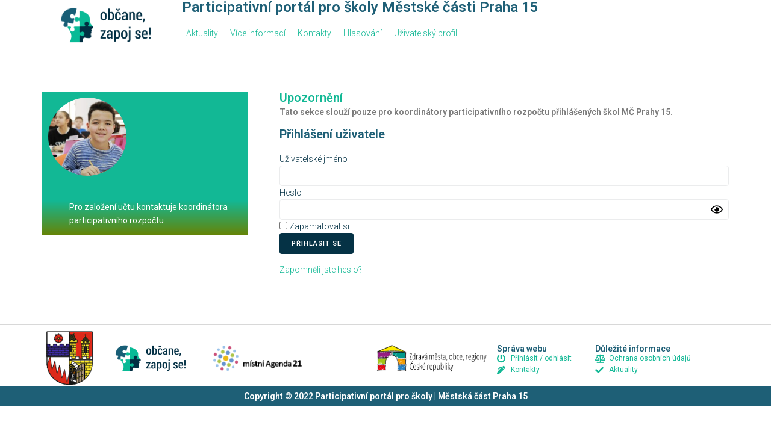

--- FILE ---
content_type: text/html; charset=UTF-8
request_url: https://veskole.obcanezapojse.cz/uzivatelsky-profil/
body_size: 25999
content:
<!DOCTYPE html>
<html lang="cs">
<head>
<meta charset="UTF-8">
<link rel="profile" href="http://gmpg.org/xfn/11">
<link rel="pingback" href="https://veskole.obcanezapojse.cz/xmlrpc.php">

<meta name="viewport" content="width=device-width, initial-scale=1" />
<title>Uživatelský profil - Občane zapojse</title>
<meta name='robots' content='max-image-preview:large' />
<link rel='dns-prefetch' href='//fonts.googleapis.com' />
<link rel="alternate" type="application/rss+xml" title="Občane zapojse &raquo; RSS zdroj" href="https://veskole.obcanezapojse.cz/feed/" />
<link rel="alternate" type="application/rss+xml" title="Občane zapojse &raquo; RSS komentářů" href="https://veskole.obcanezapojse.cz/comments/feed/" />
<link rel="alternate" title="oEmbed (JSON)" type="application/json+oembed" href="https://veskole.obcanezapojse.cz/wp-json/oembed/1.0/embed?url=https%3A%2F%2Fveskole.obcanezapojse.cz%2Fuzivatelsky-profil%2F" />
<link rel="alternate" title="oEmbed (XML)" type="text/xml+oembed" href="https://veskole.obcanezapojse.cz/wp-json/oembed/1.0/embed?url=https%3A%2F%2Fveskole.obcanezapojse.cz%2Fuzivatelsky-profil%2F&#038;format=xml" />
		<!-- This site uses the Google Analytics by ExactMetrics plugin v8.3.1 - Using Analytics tracking - https://www.exactmetrics.com/ -->
							<script src="//www.googletagmanager.com/gtag/js?id=G-BMYR5BWF7K"  data-cfasync="false" data-wpfc-render="false" type="text/javascript" async></script>
			<script data-cfasync="false" data-wpfc-render="false" type="text/javascript">
				var em_version = '8.3.1';
				var em_track_user = true;
				var em_no_track_reason = '';
								var ExactMetricsDefaultLocations = {"page_location":"https:\/\/veskole.obcanezapojse.cz\/uzivatelsky-profil\/"};
				if ( typeof ExactMetricsPrivacyGuardFilter === 'function' ) {
					var ExactMetricsLocations = (typeof ExactMetricsExcludeQuery === 'object') ? ExactMetricsPrivacyGuardFilter( ExactMetricsExcludeQuery ) : ExactMetricsPrivacyGuardFilter( ExactMetricsDefaultLocations );
				} else {
					var ExactMetricsLocations = (typeof ExactMetricsExcludeQuery === 'object') ? ExactMetricsExcludeQuery : ExactMetricsDefaultLocations;
				}

								var disableStrs = [
										'ga-disable-G-BMYR5BWF7K',
									];

				/* Function to detect opted out users */
				function __gtagTrackerIsOptedOut() {
					for (var index = 0; index < disableStrs.length; index++) {
						if (document.cookie.indexOf(disableStrs[index] + '=true') > -1) {
							return true;
						}
					}

					return false;
				}

				/* Disable tracking if the opt-out cookie exists. */
				if (__gtagTrackerIsOptedOut()) {
					for (var index = 0; index < disableStrs.length; index++) {
						window[disableStrs[index]] = true;
					}
				}

				/* Opt-out function */
				function __gtagTrackerOptout() {
					for (var index = 0; index < disableStrs.length; index++) {
						document.cookie = disableStrs[index] + '=true; expires=Thu, 31 Dec 2099 23:59:59 UTC; path=/';
						window[disableStrs[index]] = true;
					}
				}

				if ('undefined' === typeof gaOptout) {
					function gaOptout() {
						__gtagTrackerOptout();
					}
				}
								window.dataLayer = window.dataLayer || [];

				window.ExactMetricsDualTracker = {
					helpers: {},
					trackers: {},
				};
				if (em_track_user) {
					function __gtagDataLayer() {
						dataLayer.push(arguments);
					}

					function __gtagTracker(type, name, parameters) {
						if (!parameters) {
							parameters = {};
						}

						if (parameters.send_to) {
							__gtagDataLayer.apply(null, arguments);
							return;
						}

						if (type === 'event') {
														parameters.send_to = exactmetrics_frontend.v4_id;
							var hookName = name;
							if (typeof parameters['event_category'] !== 'undefined') {
								hookName = parameters['event_category'] + ':' + name;
							}

							if (typeof ExactMetricsDualTracker.trackers[hookName] !== 'undefined') {
								ExactMetricsDualTracker.trackers[hookName](parameters);
							} else {
								__gtagDataLayer('event', name, parameters);
							}
							
						} else {
							__gtagDataLayer.apply(null, arguments);
						}
					}

					__gtagTracker('js', new Date());
					__gtagTracker('set', {
						'developer_id.dNDMyYj': true,
											});
					if ( ExactMetricsLocations.page_location ) {
						__gtagTracker('set', ExactMetricsLocations);
					}
										__gtagTracker('config', 'G-BMYR5BWF7K', {"forceSSL":"true","link_attribution":"true"} );
															window.gtag = __gtagTracker;										(function () {
						/* https://developers.google.com/analytics/devguides/collection/analyticsjs/ */
						/* ga and __gaTracker compatibility shim. */
						var noopfn = function () {
							return null;
						};
						var newtracker = function () {
							return new Tracker();
						};
						var Tracker = function () {
							return null;
						};
						var p = Tracker.prototype;
						p.get = noopfn;
						p.set = noopfn;
						p.send = function () {
							var args = Array.prototype.slice.call(arguments);
							args.unshift('send');
							__gaTracker.apply(null, args);
						};
						var __gaTracker = function () {
							var len = arguments.length;
							if (len === 0) {
								return;
							}
							var f = arguments[len - 1];
							if (typeof f !== 'object' || f === null || typeof f.hitCallback !== 'function') {
								if ('send' === arguments[0]) {
									var hitConverted, hitObject = false, action;
									if ('event' === arguments[1]) {
										if ('undefined' !== typeof arguments[3]) {
											hitObject = {
												'eventAction': arguments[3],
												'eventCategory': arguments[2],
												'eventLabel': arguments[4],
												'value': arguments[5] ? arguments[5] : 1,
											}
										}
									}
									if ('pageview' === arguments[1]) {
										if ('undefined' !== typeof arguments[2]) {
											hitObject = {
												'eventAction': 'page_view',
												'page_path': arguments[2],
											}
										}
									}
									if (typeof arguments[2] === 'object') {
										hitObject = arguments[2];
									}
									if (typeof arguments[5] === 'object') {
										Object.assign(hitObject, arguments[5]);
									}
									if ('undefined' !== typeof arguments[1].hitType) {
										hitObject = arguments[1];
										if ('pageview' === hitObject.hitType) {
											hitObject.eventAction = 'page_view';
										}
									}
									if (hitObject) {
										action = 'timing' === arguments[1].hitType ? 'timing_complete' : hitObject.eventAction;
										hitConverted = mapArgs(hitObject);
										__gtagTracker('event', action, hitConverted);
									}
								}
								return;
							}

							function mapArgs(args) {
								var arg, hit = {};
								var gaMap = {
									'eventCategory': 'event_category',
									'eventAction': 'event_action',
									'eventLabel': 'event_label',
									'eventValue': 'event_value',
									'nonInteraction': 'non_interaction',
									'timingCategory': 'event_category',
									'timingVar': 'name',
									'timingValue': 'value',
									'timingLabel': 'event_label',
									'page': 'page_path',
									'location': 'page_location',
									'title': 'page_title',
									'referrer' : 'page_referrer',
								};
								for (arg in args) {
																		if (!(!args.hasOwnProperty(arg) || !gaMap.hasOwnProperty(arg))) {
										hit[gaMap[arg]] = args[arg];
									} else {
										hit[arg] = args[arg];
									}
								}
								return hit;
							}

							try {
								f.hitCallback();
							} catch (ex) {
							}
						};
						__gaTracker.create = newtracker;
						__gaTracker.getByName = newtracker;
						__gaTracker.getAll = function () {
							return [];
						};
						__gaTracker.remove = noopfn;
						__gaTracker.loaded = true;
						window['__gaTracker'] = __gaTracker;
					})();
									} else {
										console.log("");
					(function () {
						function __gtagTracker() {
							return null;
						}

						window['__gtagTracker'] = __gtagTracker;
						window['gtag'] = __gtagTracker;
					})();
									}
			</script>
				<!-- / Google Analytics by ExactMetrics -->
		<style id='wp-img-auto-sizes-contain-inline-css' type='text/css'>
img:is([sizes=auto i],[sizes^="auto," i]){contain-intrinsic-size:3000px 1500px}
/*# sourceURL=wp-img-auto-sizes-contain-inline-css */
</style>
<style id='wp-emoji-styles-inline-css' type='text/css'>

	img.wp-smiley, img.emoji {
		display: inline !important;
		border: none !important;
		box-shadow: none !important;
		height: 1em !important;
		width: 1em !important;
		margin: 0 0.07em !important;
		vertical-align: -0.1em !important;
		background: none !important;
		padding: 0 !important;
	}
/*# sourceURL=wp-emoji-styles-inline-css */
</style>
<link rel='stylesheet' id='jet-engine-frontend-css' href='https://veskole.obcanezapojse.cz/wp-content/plugins/jet-engine/assets/css/frontend.css?ver=3.6.4.1' type='text/css' media='all' />
<link rel='stylesheet' id='font-awesome-css' href='https://veskole.obcanezapojse.cz/wp-content/plugins/elementor/assets/lib/font-awesome/css/font-awesome.min.css?ver=4.7.0' type='text/css' media='all' />
<link rel='stylesheet' id='kava-parent-theme-style-css' href='https://veskole.obcanezapojse.cz/wp-content/themes/kava/style.css?ver=2.1.4' type='text/css' media='all' />
<link rel='stylesheet' id='kava-theme-style-css' href='https://veskole.obcanezapojse.cz/wp-content/themes/kava-child/style.css?ver=2.1.4' type='text/css' media='all' />
<style id='kava-theme-style-inline-css' type='text/css'>
/* #Typography */body {font-style: normal;font-weight: 300;font-size: 14px;line-height: 1.6;font-family: Roboto, sans-serif;letter-spacing: 0px;text-align: left;color: #053245;}h1,.h1-style {font-style: normal;font-weight: 400;font-size: 34px;line-height: 1.4;font-family: Roboto, sans-serif;letter-spacing: 0px;text-align: inherit;color: #3b3d42;}h2,.h2-style {font-style: normal;font-weight: 400;font-size: 24px;line-height: 1.4;font-family: Roboto, sans-serif;letter-spacing: 0px;text-align: inherit;color: #3b3d42;}h3,.h3-style {font-style: normal;font-weight: 400;font-size: 21px;line-height: 1.4;font-family: Roboto, sans-serif;letter-spacing: 0px;text-align: inherit;color: #3b3d42;}h4,.h4-style {font-style: normal;font-weight: 400;font-size: 20px;line-height: 1.5;font-family: Roboto, sans-serif;letter-spacing: 0px;text-align: inherit;color: #3b3d42;}h5,.h5-style {font-style: normal;font-weight: 300;font-size: 18px;line-height: 1.5;font-family: Roboto, sans-serif;letter-spacing: 0px;text-align: inherit;color: #3b3d42;}h6,.h6-style {font-style: normal;font-weight: 500;font-size: 14px;line-height: 1.5;font-family: Roboto, sans-serif;letter-spacing: 0px;text-align: inherit;color: #3b3d42;}@media (min-width: 1200px) {h1,.h1-style { font-size: 56px; }h2,.h2-style { font-size: 40px; }h3,.h3-style { font-size: 28px; }}a,h1 a:hover,h2 a:hover,h3 a:hover,h4 a:hover,h5 a:hover,h6 a:hover { color: #12b895; }a:hover { color: #3b3d42; }blockquote {color: #053245;}/* #Header */.site-header__wrap {background-color: #ffffff;background-repeat: repeat;background-position: center top;background-attachment: scroll;;}/* ##Top Panel */.top-panel {color: #a1a2a4;background-color: #ffffff;}/* #Main Menu */.main-navigation {font-style: normal;font-weight: 400;font-size: 14px;line-height: 1.4;font-family: Roboto, sans-serif;letter-spacing: 0px;}.main-navigation a,.menu-item-has-children:before {color: #a1a2a4;}.main-navigation a:hover,.main-navigation .current_page_item>a,.main-navigation .current-menu-item>a,.main-navigation .current_page_ancestor>a,.main-navigation .current-menu-ancestor>a {color: #3b3d42;}/* #Mobile Menu */.mobile-menu-toggle-button {color: #ffffff;background-color: #053245;}/* #Social */.social-list a {color: #a1a2a4;}.social-list a:hover {color: #053245;}/* #Breadcrumbs */.breadcrumbs_item {font-style: normal;font-weight: 400;font-size: 11px;line-height: 1.5;font-family: Roboto, sans-serif;letter-spacing: 0px;}.breadcrumbs_item_sep,.breadcrumbs_item_link {color: #a1a2a4;}.breadcrumbs_item_link:hover {color: #053245;}/* #Post navigation */.post-navigation-container i {color: #a1a2a4;}.post-navigation-container .nav-links a:hover .post-title,.post-navigation-container .nav-links a:hover .nav-text {color: #12b895;}.post-navigation-container .nav-links a:hover i {color: #3b3d42;}/* #Pagination */.posts-list-navigation .pagination .page-numbers,.page-links > span,.page-links > a {color: #a1a2a4;}.posts-list-navigation .pagination a.page-numbers:hover,.posts-list-navigation .pagination .page-numbers.current,.page-links > a:hover,.page-links > span {color: #3b3d42;}.posts-list-navigation .pagination .next,.posts-list-navigation .pagination .prev {color: #12b895;}.posts-list-navigation .pagination .next:hover,.posts-list-navigation .pagination .prev:hover {color: #3b3d42;}/* #Button Appearance Styles (regular scheme) */.btn,button,input[type='button'],input[type='reset'],input[type='submit'] {font-style: normal;font-weight: 900;font-size: 11px;line-height: 1;font-family: Roboto, sans-serif;letter-spacing: 1px;color: #ffffff;background-color: #053245;}.btn:hover,button:hover,input[type='button']:hover,input[type='reset']:hover,input[type='submit']:hover,input[type='reset']:hover {color: #ffffff;background-color: rgb(43,88,107);}.btn.invert-button {color: #ffffff;}.btn.invert-button:hover {color: #ffffff;border-color: #053245;background-color: #053245;}/* #Totop Button */#toTop {padding: 0px 0px;border-radius: 0px;background-color: ;color: ;}#toTop:hover {background-color: ;color: ;}input,optgroup,select,textarea {font-size: 14px;}/* #Comment, Contact, Password Forms */.comment-form .submit,.wpcf7-submit,.post-password-form label + input {font-style: normal;font-weight: 900;font-size: 11px;line-height: 1;font-family: Roboto, sans-serif;letter-spacing: 1px;color: #ffffff;background-color: #053245;}.comment-form .submit:hover,.wpcf7-submit:hover,.post-password-form label + input:hover {color: #ffffff;background-color: rgb(43,88,107);}.comment-reply-title {font-style: normal;font-weight: 400;font-size: 20px;line-height: 1.5;font-family: Roboto, sans-serif;letter-spacing: 0px;color: #3b3d42;}/* Cookies consent */.comment-form-cookies-consent input[type='checkbox']:checked ~ label[for=wp-comment-cookies-consent]:before {color: #ffffff;border-color: #053245;background-color: #053245;}/* #Comment Reply Link */#cancel-comment-reply-link {color: #12b895;}#cancel-comment-reply-link:hover {color: #3b3d42;}/* #Comment item */.comment-body .fn {font-style: normal;font-weight: 500;font-size: 14px;line-height: 1.5;font-family: Roboto, sans-serif;letter-spacing: 0px;color: #3b3d42;}.comment-date__time {color: #a1a2a4;}.comment-reply-link {font-style: normal;font-weight: 900;font-size: 11px;line-height: 1;font-family: Roboto, sans-serif;letter-spacing: 1px;}/* #Input Placeholders */::-webkit-input-placeholder { color: #a1a2a4; }::-moz-placeholder{ color: #a1a2a4; }:-moz-placeholder{ color: #a1a2a4; }:-ms-input-placeholder{ color: #a1a2a4; }/* #Entry Meta */.posted-on,.cat-links,.byline,.tags-links {color: #a1a2a4;}.comments-button {color: #a1a2a4;}.comments-button:hover {color: #ffffff;background-color: #053245;}.btn-style .post-categories a {color: #ffffff;background-color: #053245;}.btn-style .post-categories a:hover {color: #ffffff;background-color: rgb(43,88,107);}.sticky-label {color: #ffffff;background-color: #053245;}/* Posts List Item Invert */.invert-hover.has-post-thumbnail:hover,.invert-hover.has-post-thumbnail:hover .posted-on,.invert-hover.has-post-thumbnail:hover .cat-links,.invert-hover.has-post-thumbnail:hover .byline,.invert-hover.has-post-thumbnail:hover .tags-links,.invert-hover.has-post-thumbnail:hover .entry-meta,.invert-hover.has-post-thumbnail:hover a,.invert-hover.has-post-thumbnail:hover .btn-icon,.invert-item.has-post-thumbnail,.invert-item.has-post-thumbnail .posted-on,.invert-item.has-post-thumbnail .cat-links,.invert-item.has-post-thumbnail .byline,.invert-item.has-post-thumbnail .tags-links,.invert-item.has-post-thumbnail .entry-meta,.invert-item.has-post-thumbnail a,.invert-item.has-post-thumbnail .btn:hover,.invert-item.has-post-thumbnail .btn-style .post-categories a:hover,.invert,.invert .entry-title,.invert a,.invert .byline,.invert .posted-on,.invert .cat-links,.invert .tags-links {color: #ffffff;}.invert-hover.has-post-thumbnail:hover a:hover,.invert-hover.has-post-thumbnail:hover .btn-icon:hover,.invert-item.has-post-thumbnail a:hover,.invert a:hover {color: #12b895;}.invert-hover.has-post-thumbnail .btn,.invert-item.has-post-thumbnail .comments-button,.posts-list--default.list-style-v10 .invert.default-item .comments-button{color: #ffffff;background-color: #053245;}.invert-hover.has-post-thumbnail .btn:hover,.invert-item.has-post-thumbnail .comments-button:hover,.posts-list--default.list-style-v10 .invert.default-item .comments-button:hover {color: #12b895;background-color: #ffffff;}/* Default Posts List */.list-style-v8 .comments-link {color: #a1a2a4;}.list-style-v8 .comments-link:hover {color: #3b3d42;}/* Creative Posts List */.creative-item .entry-title a:hover {color: #12b895;}.list-style-default .creative-item a,.creative-item .btn-icon {color: #a1a2a4;}.list-style-default .creative-item a:hover,.creative-item .btn-icon:hover {color: #12b895;}.list-style-default .creative-item .btn,.list-style-default .creative-item .btn:hover,.list-style-default .creative-item .comments-button:hover {color: #ffffff;}.creative-item__title-first-letter {font-style: normal;font-weight: 400;font-family: Roboto, sans-serif;color: #3b3d42;}.posts-list--creative.list-style-v10 .creative-item:before {background-color: #053245;box-shadow: 0px 0px 0px 8px rgba(5,50,69,0.25);}.posts-list--creative.list-style-v10 .creative-item__post-date {font-style: normal;font-weight: 400;font-size: 20px;line-height: 1.5;font-family: Roboto, sans-serif;letter-spacing: 0px;color: #12b895;}.posts-list--creative.list-style-v10 .creative-item__post-date a {color: #12b895;}.posts-list--creative.list-style-v10 .creative-item__post-date a:hover {color: #3b3d42;}/* Creative Posts List style-v2 */.list-style-v2 .creative-item .entry-title,.list-style-v9 .creative-item .entry-title {font-style: normal;font-weight: 400;font-size: 20px;line-height: 1.5;font-family: Roboto, sans-serif;letter-spacing: 0px;}/* Image Post Format */.post_format-post-format-image .post-thumbnail__link:before {color: #ffffff;background-color: #053245;}/* Gallery Post Format */.post_format-post-format-gallery .swiper-button-prev,.post_format-post-format-gallery .swiper-button-next {color: #a1a2a4;}.post_format-post-format-gallery .swiper-button-prev:hover,.post_format-post-format-gallery .swiper-button-next:hover {color: #3b3d42;}/* Link Post Format */.post_format-post-format-quote .post-format-quote {color: #ffffff;background-color: #053245;}.post_format-post-format-quote .post-format-quote:before {color: #053245;background-color: #ffffff;}/* Post Author */.post-author__title a {color: #12b895;}.post-author__title a:hover {color: #3b3d42;}.invert .post-author__title a {color: #ffffff;}.invert .post-author__title a:hover {color: #12b895;}/* Single Post */.single-post blockquote {border-color: #053245;}.single-post:not(.post-template-single-layout-4):not(.post-template-single-layout-7) .tags-links a:hover {color: #ffffff;border-color: #053245;background-color: #053245;}.single-header-3 .post-author .byline,.single-header-4 .post-author .byline,.single-header-5 .post-author .byline {font-style: normal;font-weight: 400;font-size: 20px;line-height: 1.5;font-family: Roboto, sans-serif;letter-spacing: 0px;}.single-header-8,.single-header-10 .entry-header {background-color: #053245;}.single-header-8.invert a:hover,.single-header-10.invert a:hover {color: rgba(255,255,255,0.5);}.single-header-3 a.comments-button,.single-header-10 a.comments-button {border: 1px solid #ffffff;}.single-header-3 a.comments-button:hover,.single-header-10 a.comments-button:hover {color: #12b895;background-color: #ffffff;}/* Page preloader */.page-preloader {border-top-color: #053245;border-right-color: #053245;}/* Logo */.site-logo__link,.site-logo__link:hover {color: #053245;}/* Page title */.page-title {font-style: normal;font-weight: 400;font-size: 24px;line-height: 1.4;font-family: Roboto, sans-serif;letter-spacing: 0px;color: #3b3d42;}@media (min-width: 1200px) {.page-title { font-size: 40px; }}/* Grid Posts List */.posts-list.list-style-v3 .comments-link {border-color: #12b895;}.posts-list.list-style-v4 .comments-link {color: #a1a2a4;}.posts-list.list-style-v4 .posts-list__item.grid-item .grid-item-wrap .comments-link:hover {color: #ffffff;background-color: #12b895;}/* Posts List Grid Item Invert */.grid-item-wrap.invert,.grid-item-wrap.invert .posted-on,.grid-item-wrap.invert .cat-links,.grid-item-wrap.invert .byline,.grid-item-wrap.invert .tags-links,.grid-item-wrap.invert .entry-meta,.grid-item-wrap.invert a,.grid-item-wrap.invert .btn-icon,.grid-item-wrap.invert .comments-button {color: #ffffff;}/* Posts List Grid-5 Item Invert */.list-style-v5 .grid-item-wrap.invert .posted-on,.list-style-v5 .grid-item-wrap.invert .cat-links,.list-style-v5 .grid-item-wrap.invert .byline,.list-style-v5 .grid-item-wrap.invert .tags-links,.list-style-v5 .grid-item-wrap.invert .posted-on a,.list-style-v5 .grid-item-wrap.invert .cat-links a,.list-style-v5 .grid-item-wrap.invert .tags-links a,.list-style-v5 .grid-item-wrap.invert .byline a,.list-style-v5 .grid-item-wrap.invert .comments-link,.list-style-v5 .grid-item-wrap.invert .entry-title a:hover {color: #053245;}.list-style-v5 .grid-item-wrap.invert .posted-on a:hover,.list-style-v5 .grid-item-wrap.invert .cat-links a:hover,.list-style-v5 .grid-item-wrap.invert .tags-links a:hover,.list-style-v5 .grid-item-wrap.invert .byline a:hover,.list-style-v5 .grid-item-wrap.invert .comments-link:hover {color: #ffffff;}/* Posts List Grid-6 Item Invert */.posts-list.list-style-v6 .posts-list__item.grid-item .grid-item-wrap .cat-links a,.posts-list.list-style-v7 .posts-list__item.grid-item .grid-item-wrap .cat-links a {color: #ffffff;background-color: #12b895;}.posts-list.list-style-v6 .posts-list__item.grid-item .grid-item-wrap .cat-links a:hover,.posts-list.list-style-v7 .posts-list__item.grid-item .grid-item-wrap .cat-links a:hover {color: #ffffff;background-color: rgb(43,88,107);}.posts-list.list-style-v9 .posts-list__item.grid-item .grid-item-wrap .entry-header .entry-title {font-weight : 300;}/* Grid 7 */.list-style-v7 .grid-item-wrap.invert .posted-on a:hover,.list-style-v7 .grid-item-wrap.invert .cat-links a:hover,.list-style-v7 .grid-item-wrap.invert .tags-links a:hover,.list-style-v7 .grid-item-wrap.invert .byline a:hover,.list-style-v7 .grid-item-wrap.invert .comments-link:hover,.list-style-v7 .grid-item-wrap.invert .entry-title a:hover,.list-style-v6 .grid-item-wrap.invert .posted-on a:hover,.list-style-v6 .grid-item-wrap.invert .cat-links a:hover,.list-style-v6 .grid-item-wrap.invert .tags-links a:hover,.list-style-v6 .grid-item-wrap.invert .byline a:hover,.list-style-v6 .grid-item-wrap.invert .comments-link:hover,.list-style-v6 .grid-item-wrap.invert .entry-title a:hover {color: #053245;}.list-style-v7 .grid-item-wrap.invert .posted-on,.list-style-v7 .grid-item-wrap.invert .cat-links,.list-style-v7 .grid-item-wrap.invert .byline,.list-style-v7 .grid-item-wrap.invert .tags-links,.list-style-v7 .grid-item-wrap.invert .posted-on a,.list-style-v7 .grid-item-wrap.invert .cat-links a,.list-style-v7 .grid-item-wrap.invert .tags-links a,.list-style-v7 .grid-item-wrap.invert .byline a,.list-style-v7 .grid-item-wrap.invert .comments-link,.list-style-v7 .grid-item-wrap.invert .entry-title a,.list-style-v7 .grid-item-wrap.invert .entry-content p,.list-style-v6 .grid-item-wrap.invert .posted-on,.list-style-v6 .grid-item-wrap.invert .cat-links,.list-style-v6 .grid-item-wrap.invert .byline,.list-style-v6 .grid-item-wrap.invert .tags-links,.list-style-v6 .grid-item-wrap.invert .posted-on a,.list-style-v6 .grid-item-wrap.invert .cat-links a,.list-style-v6 .grid-item-wrap.invert .tags-links a,.list-style-v6 .grid-item-wrap.invert .byline a,.list-style-v6 .grid-item-wrap.invert .comments-link,.list-style-v6 .grid-item-wrap.invert .entry-title a,.list-style-v6 .grid-item-wrap.invert .entry-content p {color: #ffffff;}.posts-list.list-style-v7 .grid-item .grid-item-wrap .entry-footer .comments-link:hover,.posts-list.list-style-v6 .grid-item .grid-item-wrap .entry-footer .comments-link:hover,.posts-list.list-style-v6 .posts-list__item.grid-item .grid-item-wrap .btn:hover,.posts-list.list-style-v7 .posts-list__item.grid-item .grid-item-wrap .btn:hover {color: #053245;border-color: #053245;}.posts-list.list-style-v10 .grid-item-inner .space-between-content .comments-link {color: #a1a2a4;}.posts-list.list-style-v10 .grid-item-inner .space-between-content .comments-link:hover {color: #053245;}.posts-list.list-style-v10 .posts-list__item.justify-item .justify-item-inner .entry-title a {color: #053245;}.posts-list.posts-list--vertical-justify.list-style-v10 .posts-list__item.justify-item .justify-item-inner .entry-title a:hover{color: #ffffff;background-color: #053245;}.posts-list.list-style-v5 .posts-list__item.justify-item .justify-item-inner.invert .cat-links a:hover,.posts-list.list-style-v8 .posts-list__item.justify-item .justify-item-inner.invert .cat-links a:hover {color: #ffffff;background-color: rgb(43,88,107);}.posts-list.list-style-v5 .posts-list__item.justify-item .justify-item-inner.invert .cat-links a,.posts-list.list-style-v8 .posts-list__item.justify-item .justify-item-inner.invert .cat-links a{color: #ffffff;background-color: #12b895;}.list-style-v8 .justify-item-inner.invert .posted-on,.list-style-v8 .justify-item-inner.invert .cat-links,.list-style-v8 .justify-item-inner.invert .byline,.list-style-v8 .justify-item-inner.invert .tags-links,.list-style-v8 .justify-item-inner.invert .posted-on a,.list-style-v8 .justify-item-inner.invert .cat-links a,.list-style-v8 .justify-item-inner.invert .tags-links a,.list-style-v8 .justify-item-inner.invert .byline a,.list-style-v8 .justify-item-inner.invert .comments-link,.list-style-v8 .justify-item-inner.invert .entry-title a,.list-style-v8 .justify-item-inner.invert .entry-content p,.list-style-v5 .justify-item-inner.invert .posted-on,.list-style-v5 .justify-item-inner.invert .cat-links,.list-style-v5 .justify-item-inner.invert .byline,.list-style-v5 .justify-item-inner.invert .tags-links,.list-style-v5 .justify-item-inner.invert .posted-on a,.list-style-v5 .justify-item-inner.invert .cat-links a,.list-style-v5 .justify-item-inner.invert .tags-links a,.list-style-v5 .justify-item-inner.invert .byline a,.list-style-v5 .justify-item-inner.invert .comments-link,.list-style-v5 .justify-item-inner.invert .entry-title a,.list-style-v5 .justify-item-inner.invert .entry-content p,.list-style-v4 .justify-item-inner.invert .posted-on:hover,.list-style-v4 .justify-item-inner.invert .cat-links,.list-style-v4 .justify-item-inner.invert .byline,.list-style-v4 .justify-item-inner.invert .tags-links,.list-style-v4 .justify-item-inner.invert .posted-on a,.list-style-v4 .justify-item-inner.invert .cat-links a,.list-style-v4 .justify-item-inner.invert .tags-links a,.list-style-v4 .justify-item-inner.invert .byline a,.list-style-v4 .justify-item-inner.invert .comments-link,.list-style-v4 .justify-item-inner.invert .entry-title a,.list-style-v4 .justify-item-inner.invert .entry-content p {color: #ffffff;}.list-style-v8 .justify-item-inner.invert .posted-on a:hover,.list-style-v8 .justify-item-inner.invert .cat-links a:hover,.list-style-v8 .justify-item-inner.invert .tags-links a:hover,.list-style-v8 .justify-item-inner.invert .byline a:hover,.list-style-v8 .justify-item-inner.invert .comments-link:hover,.list-style-v8 .justify-item-inner.invert .entry-title a:hover,.list-style-v5 .justify-item-inner.invert .posted-on a:hover,.list-style-v5 .justify-item-inner.invert .cat-links a:hover,.list-style-v5 .justify-item-inner.invert .tags-links a:hover,.list-style-v5 .justify-item-inner.invert .byline a:hover,.list-style-v5 .justify-item-inner.invert .entry-title a:hover,.list-style-v4 .justify-item-inner.invert .posted-on a,.list-style-v4 .justify-item-inner.invert .cat-links a:hover,.list-style-v4 .justify-item-inner.invert .tags-links a:hover,.list-style-v4 .justify-item-inner.invert .byline a:hover,.list-style-v4 .justify-item-inner.invert .comments-link:hover,.list-style-v4 .justify-item-inner.invert .entry-title a:hover{color: #053245;}.posts-list.list-style-v5 .justify-item .justify-item-wrap .entry-footer .comments-link:hover {border-color: #053245;}.list-style-v4 .justify-item-inner.invert .btn:hover,.list-style-v6 .justify-item-wrap.invert .btn:hover,.list-style-v8 .justify-item-inner.invert .btn:hover {color: #ffffff;}.posts-list.posts-list--vertical-justify.list-style-v5 .posts-list__item.justify-item .justify-item-wrap .entry-footer .comments-link:hover,.posts-list.posts-list--vertical-justify.list-style-v5 .posts-list__item.justify-item .justify-item-wrap .entry-footer .btn:hover {color: #053245;border-color: #053245;}/* masonry Posts List */.posts-list.list-style-v3 .comments-link {border-color: #12b895;}.posts-list.list-style-v4 .comments-link {color: #a1a2a4;}.posts-list.list-style-v4 .posts-list__item.masonry-item .masonry-item-wrap .comments-link:hover {color: #ffffff;background-color: #12b895;}/* Posts List masonry Item Invert */.masonry-item-wrap.invert,.masonry-item-wrap.invert .posted-on,.masonry-item-wrap.invert .cat-links,.masonry-item-wrap.invert .byline,.masonry-item-wrap.invert .tags-links,.masonry-item-wrap.invert .entry-meta,.masonry-item-wrap.invert a,.masonry-item-wrap.invert .btn-icon,.masonry-item-wrap.invert .comments-button {color: #ffffff;}/* Posts List masonry-5 Item Invert */.list-style-v5 .masonry-item-wrap.invert .posted-on,.list-style-v5 .masonry-item-wrap.invert .cat-links,.list-style-v5 .masonry-item-wrap.invert .byline,.list-style-v5 .masonry-item-wrap.invert .tags-links,.list-style-v5 .masonry-item-wrap.invert .posted-on a,.list-style-v5 .masonry-item-wrap.invert .cat-links a,.list-style-v5 .masonry-item-wrap.invert .tags-links a,.list-style-v5 .masonry-item-wrap.invert .byline a,.list-style-v5 .masonry-item-wrap.invert .comments-link,.list-style-v5 .masonry-item-wrap.invert .entry-title a:hover {color: #053245;}.list-style-v5 .masonry-item-wrap.invert .posted-on a:hover,.list-style-v5 .masonry-item-wrap.invert .cat-links a:hover,.list-style-v5 .masonry-item-wrap.invert .tags-links a:hover,.list-style-v5 .masonry-item-wrap.invert .byline a:hover,.list-style-v5 .masonry-item-wrap.invert .comments-link:hover {color: #ffffff;}.posts-list.list-style-v10 .masonry-item-inner .space-between-content .comments-link {color: #a1a2a4;}.posts-list.list-style-v10 .masonry-item-inner .space-between-content .comments-link:hover {color: #053245;}.widget_recent_entries a,.widget_recent_comments a {font-style: normal;font-weight: 500;font-size: 14px;line-height: 1.5;font-family: Roboto, sans-serif;letter-spacing: 0px;color: #3b3d42;}.widget_recent_entries a:hover,.widget_recent_comments a:hover {color: #12b895;}.widget_recent_entries .post-date,.widget_recent_comments .recentcomments {color: #a1a2a4;}.widget_recent_comments .comment-author-link a {color: #a1a2a4;}.widget_recent_comments .comment-author-link a:hover {color: #12b895;}.widget_calendar th,.widget_calendar caption {color: #053245;}.widget_calendar tbody td a {color: #053245;}.widget_calendar tbody td a:hover {color: #ffffff;background-color: #053245;}.widget_calendar tfoot td a {color: #a1a2a4;}.widget_calendar tfoot td a:hover {color: #3b3d42;}/* Preloader */.jet-smart-listing-wrap.jet-processing + div.jet-smart-listing-loading,div.wpcf7 .ajax-loader {border-top-color: #053245;border-right-color: #053245;}/*--------------------------------------------------------------## Ecwid Plugin Styles--------------------------------------------------------------*//* Product Title, Product Price amount */html#ecwid_html body#ecwid_body .ec-size .ec-wrapper .ec-store .grid-product__title-inner,html#ecwid_html body#ecwid_body .ec-size .ec-wrapper .ec-store .grid__products .grid-product__image ~ .grid-product__price .grid-product__price-amount,html#ecwid_html body#ecwid_body .ec-size .ec-wrapper .ec-store .grid__products .grid-product__image ~ .grid-product__title .grid-product__price-amount,html#ecwid_html body#ecwid_body .ec-size .ec-store .grid__products--medium-items.grid__products--layout-center .grid-product__price-compare,html#ecwid_html body#ecwid_body .ec-size .ec-store .grid__products--medium-items .grid-product__details,html#ecwid_html body#ecwid_body .ec-size .ec-store .grid__products--medium-items .grid-product__sku,html#ecwid_html body#ecwid_body .ec-size .ec-store .grid__products--medium-items .grid-product__sku-hover,html#ecwid_html body#ecwid_body .ec-size .ec-store .grid__products--medium-items .grid-product__tax,html#ecwid_html body#ecwid_body .ec-size .ec-wrapper .ec-store .form__msg,html#ecwid_html body#ecwid_body .ec-size.ec-size--l .ec-wrapper .ec-store h1,html#ecwid_html body#ecwid_body.page .ec-size .ec-wrapper .ec-store .product-details__product-title,html#ecwid_html body#ecwid_body.page .ec-size .ec-wrapper .ec-store .product-details__product-price,html#ecwid_html body#ecwid_body .ec-size .ec-wrapper .ec-store .product-details-module__title,html#ecwid_html body#ecwid_body .ec-size .ec-wrapper .ec-store .ec-cart-summary__row--total .ec-cart-summary__title,html#ecwid_html body#ecwid_body .ec-size .ec-wrapper .ec-store .ec-cart-summary__row--total .ec-cart-summary__price,html#ecwid_html body#ecwid_body .ec-size .ec-wrapper .ec-store .grid__categories * {font-style: normal;font-weight: 500;line-height: 1.5;font-family: Roboto, sans-serif;letter-spacing: 0px;}html#ecwid_html body#ecwid_body .ecwid .ec-size .ec-wrapper .ec-store .product-details__product-description {font-style: normal;font-weight: 300;font-size: 14px;line-height: 1.6;font-family: Roboto, sans-serif;letter-spacing: 0px;text-align: left;color: #053245;}html#ecwid_html body#ecwid_body .ec-size .ec-wrapper .ec-store .grid-product__title-inner,html#ecwid_html body#ecwid_body .ec-size .ec-wrapper .ec-store .grid__products .grid-product__image ~ .grid-product__price .grid-product__price-amount,html#ecwid_html body#ecwid_body .ec-size .ec-wrapper .ec-store .grid__products .grid-product__image ~ .grid-product__title .grid-product__price-amount,html#ecwid_html body#ecwid_body .ec-size .ec-store .grid__products--medium-items.grid__products--layout-center .grid-product__price-compare,html#ecwid_html body#ecwid_body .ec-size .ec-store .grid__products--medium-items .grid-product__details,html#ecwid_html body#ecwid_body .ec-size .ec-store .grid__products--medium-items .grid-product__sku,html#ecwid_html body#ecwid_body .ec-size .ec-store .grid__products--medium-items .grid-product__sku-hover,html#ecwid_html body#ecwid_body .ec-size .ec-store .grid__products--medium-items .grid-product__tax,html#ecwid_html body#ecwid_body .ec-size .ec-wrapper .ec-store .product-details-module__title,html#ecwid_html body#ecwid_body.page .ec-size .ec-wrapper .ec-store .product-details__product-price,html#ecwid_html body#ecwid_body.page .ec-size .ec-wrapper .ec-store .product-details__product-title,html#ecwid_html body#ecwid_body .ec-size .ec-wrapper .ec-store .form-control__text,html#ecwid_html body#ecwid_body .ec-size .ec-wrapper .ec-store .form-control__textarea,html#ecwid_html body#ecwid_body .ec-size .ec-wrapper .ec-store .ec-link,html#ecwid_html body#ecwid_body .ec-size .ec-wrapper .ec-store .ec-link:visited,html#ecwid_html body#ecwid_body .ec-size .ec-wrapper .ec-store input[type="radio"].form-control__radio:checked+.form-control__radio-view::after {color: #12b895;}html#ecwid_html body#ecwid_body .ec-size .ec-wrapper .ec-store .ec-link:hover {color: #3b3d42;}/* Product Title, Price small state */html#ecwid_html body#ecwid_body .ec-size .ec-wrapper .ec-store .grid__products--small-items .grid-product__title-inner,html#ecwid_html body#ecwid_body .ec-size .ec-wrapper .ec-store .grid__products--small-items .grid-product__price-hover .grid-product__price-amount,html#ecwid_html body#ecwid_body .ec-size .ec-wrapper .ec-store .grid__products--small-items .grid-product__image ~ .grid-product__price .grid-product__price-amount,html#ecwid_html body#ecwid_body .ec-size .ec-wrapper .ec-store .grid__products--small-items .grid-product__image ~ .grid-product__title .grid-product__price-amount,html#ecwid_html body#ecwid_body .ec-size .ec-wrapper .ec-store .grid__products--small-items.grid__products--layout-center .grid-product__price-compare,html#ecwid_html body#ecwid_body .ec-size .ec-wrapper .ec-store .grid__products--small-items .grid-product__details,html#ecwid_html body#ecwid_body .ec-size .ec-wrapper .ec-store .grid__products--small-items .grid-product__sku,html#ecwid_html body#ecwid_body .ec-size .ec-wrapper .ec-store .grid__products--small-items .grid-product__sku-hover,html#ecwid_html body#ecwid_body .ec-size .ec-wrapper .ec-store .grid__products--small-items .grid-product__tax {font-size: 12px;}/* Product Title, Price medium state */html#ecwid_html body#ecwid_body .ec-size .ec-wrapper .ec-store .grid__products--medium-items .grid-product__title-inner,html#ecwid_html body#ecwid_body .ec-size .ec-wrapper .ec-store .grid__products--medium-items .grid-product__price-hover .grid-product__price-amount,html#ecwid_html body#ecwid_body .ec-size .ec-wrapper .ec-store .grid__products--medium-items .grid-product__image ~ .grid-product__price .grid-product__price-amount,html#ecwid_html body#ecwid_body .ec-size .ec-wrapper .ec-store .grid__products--medium-items .grid-product__image ~ .grid-product__title .grid-product__price-amount,html#ecwid_html body#ecwid_body .ec-size .ec-wrapper .ec-store .grid__products--medium-items.grid__products--layout-center .grid-product__price-compare,html#ecwid_html body#ecwid_body .ec-size .ec-wrapper .ec-store .grid__products--medium-items .grid-product__details,html#ecwid_html body#ecwid_body .ec-size .ec-wrapper .ec-store .grid__products--medium-items .grid-product__sku,html#ecwid_html body#ecwid_body .ec-size .ec-wrapper .ec-store .grid__products--medium-items .grid-product__sku-hover,html#ecwid_html body#ecwid_body .ec-size .ec-wrapper .ec-store .grid__products--medium-items .grid-product__tax {font-size: 14px;}/* Product Title, Price large state */html#ecwid_html body#ecwid_body .ec-size .ec-wrapper .ec-store .grid__products--large-items .grid-product__title-inner,html#ecwid_html body#ecwid_body .ec-size .ec-wrapper .ec-store .grid__products--large-items .grid-product__price-hover .grid-product__price-amount,html#ecwid_html body#ecwid_body .ec-size .ec-wrapper .ec-store .grid__products--large-items .grid-product__image ~ .grid-product__price .grid-product__price-amount,html#ecwid_html body#ecwid_body .ec-size .ec-wrapper .ec-store .grid__products--large-items .grid-product__image ~ .grid-product__title .grid-product__price-amount,html#ecwid_html body#ecwid_body .ec-size .ec-wrapper .ec-store .grid__products--large-items.grid__products--layout-center .grid-product__price-compare,html#ecwid_html body#ecwid_body .ec-size .ec-wrapper .ec-store .grid__products--large-items .grid-product__details,html#ecwid_html body#ecwid_body .ec-size .ec-wrapper .ec-store .grid__products--large-items .grid-product__sku,html#ecwid_html body#ecwid_body .ec-size .ec-wrapper .ec-store .grid__products--large-items .grid-product__sku-hover,html#ecwid_html body#ecwid_body .ec-size .ec-wrapper .ec-store .grid__products--large-items .grid-product__tax {font-size: 17px;}/* Product Add To Cart button */html#ecwid_html body#ecwid_body .ec-size .ec-wrapper .ec-store button {font-style: normal;font-weight: 900;line-height: 1;font-family: Roboto, sans-serif;letter-spacing: 1px;}/* Product Add To Cart button normal state */html#ecwid_html body#ecwid_body .ec-size .ec-wrapper .ec-store .form-control--secondary .form-control__button,html#ecwid_html body#ecwid_body .ec-size .ec-wrapper .ec-store .form-control--primary .form-control__button {border-color: #053245;background-color: transparent;color: #053245;}/* Product Add To Cart button hover state, Product Category active state */html#ecwid_html body#ecwid_body .ec-size .ec-wrapper .ec-store .form-control--secondary .form-control__button:hover,html#ecwid_html body#ecwid_body .ec-size .ec-wrapper .ec-store .form-control--primary .form-control__button:hover,html#ecwid_html body#ecwid_body .horizontal-menu-container.horizontal-desktop .horizontal-menu-item.horizontal-menu-item--active>a {border-color: #053245;background-color: #053245;color: #ffffff;}/* Black Product Add To Cart button normal state */html#ecwid_html body#ecwid_body .ec-size .ec-wrapper .ec-store .grid__products--appearance-hover .grid-product--dark .form-control--secondary .form-control__button {border-color: #053245;background-color: #053245;color: #ffffff;}/* Black Product Add To Cart button normal state */html#ecwid_html body#ecwid_body .ec-size .ec-wrapper .ec-store .grid__products--appearance-hover .grid-product--dark .form-control--secondary .form-control__button:hover {border-color: #ffffff;background-color: #ffffff;color: #053245;}/* Product Add To Cart button small label */html#ecwid_html body#ecwid_body .ec-size.ec-size--l .ec-wrapper .ec-store .form-control .form-control__button {font-size: 10px;}/* Product Add To Cart button medium label */html#ecwid_html body#ecwid_body .ec-size.ec-size--l .ec-wrapper .ec-store .form-control--small .form-control__button {font-size: 11px;}/* Product Add To Cart button large label */html#ecwid_html body#ecwid_body .ec-size.ec-size--l .ec-wrapper .ec-store .form-control--medium .form-control__button {font-size: 14px;}/* Mini Cart icon styles */html#ecwid_html body#ecwid_body .ec-minicart__body .ec-minicart__icon .icon-default path[stroke],html#ecwid_html body#ecwid_body .ec-minicart__body .ec-minicart__icon .icon-default circle[stroke] {stroke: #12b895;}html#ecwid_html body#ecwid_body .ec-minicart:hover .ec-minicart__body .ec-minicart__icon .icon-default path[stroke],html#ecwid_html body#ecwid_body .ec-minicart:hover .ec-minicart__body .ec-minicart__icon .icon-default circle[stroke] {stroke: #3b3d42;}
/*# sourceURL=kava-theme-style-inline-css */
</style>
<link rel='stylesheet' id='kava-theme-main-style-css' href='https://veskole.obcanezapojse.cz/wp-content/themes/kava/theme.css?ver=2.1.4' type='text/css' media='all' />
<link rel='stylesheet' id='blog-layouts-module-css' href='https://veskole.obcanezapojse.cz/wp-content/themes/kava/inc/modules/blog-layouts/assets/css/blog-layouts-module.css?ver=2.1.4' type='text/css' media='all' />
<link rel='stylesheet' id='cx-google-fonts-kava-css' href='//fonts.googleapis.com/css?family=Roboto%3A300%2C400%2C500%2C900%7CMontserrat%3A700&#038;subset=latin&#038;ver=6.9' type='text/css' media='all' />
<link rel='stylesheet' id='jet-menu-public-styles-css' href='https://veskole.obcanezapojse.cz/wp-content/plugins/jet-menu/assets/public/css/public.css?ver=2.4.8.1' type='text/css' media='all' />
<link rel='stylesheet' id='jet-menu-general-css' href='https://veskole.obcanezapojse.cz/wp-content/uploads/jet-menu/jet-menu-general.css?ver=1738143180' type='text/css' media='all' />
<link rel='stylesheet' id='jet-popup-frontend-css' href='https://veskole.obcanezapojse.cz/wp-content/plugins/jet-popup/assets/css/jet-popup-frontend.css?ver=2.0.11' type='text/css' media='all' />
<link rel='stylesheet' id='jet-blocks-css' href='https://veskole.obcanezapojse.cz/wp-content/uploads/elementor/css/custom-jet-blocks.css?ver=1.3.16' type='text/css' media='all' />
<link rel='stylesheet' id='elementor-icons-css' href='https://veskole.obcanezapojse.cz/wp-content/plugins/elementor/assets/lib/eicons/css/elementor-icons.min.css?ver=5.35.0' type='text/css' media='all' />
<link rel='stylesheet' id='elementor-frontend-css' href='https://veskole.obcanezapojse.cz/wp-content/plugins/elementor/assets/css/frontend.min.css?ver=3.27.6' type='text/css' media='all' />
<style id='elementor-frontend-inline-css' type='text/css'>
.elementor-kit-5{--e-global-color-primary:#1E5F76;--e-global-color-secondary:#12B895;--e-global-color-text:#7A7A7A;--e-global-color-accent:#A6160A;--e-global-typography-primary-font-family:"Roboto";--e-global-typography-primary-font-weight:600;--e-global-typography-secondary-font-family:"Roboto Slab";--e-global-typography-secondary-font-weight:400;--e-global-typography-text-font-family:"Roboto";--e-global-typography-text-font-weight:400;--e-global-typography-accent-font-family:"Roboto";--e-global-typography-accent-font-weight:500;}.elementor-section.elementor-section-boxed > .elementor-container{max-width:1140px;}.e-con{--container-max-width:1140px;}.elementor-widget:not(:last-child){margin-block-end:20px;}.elementor-element{--widgets-spacing:20px 20px;--widgets-spacing-row:20px;--widgets-spacing-column:20px;}{}h1.entry-title{display:var(--page-title-display);}@media(max-width:1024px){.elementor-section.elementor-section-boxed > .elementor-container{max-width:1024px;}.e-con{--container-max-width:1024px;}}@media(max-width:767px){.elementor-section.elementor-section-boxed > .elementor-container{max-width:767px;}.e-con{--container-max-width:767px;}}
.elementor-72 .elementor-element.elementor-element-9bc9d66 .elementor-repeater-item-6b26748.jet-parallax-section__layout .jet-parallax-section__image{background-size:auto;}.elementor-72 .elementor-element.elementor-element-9cddef8 > .elementor-container > .elementor-column > .elementor-widget-wrap{align-content:center;align-items:center;}.elementor-72 .elementor-element.elementor-element-9cddef8 .elementor-repeater-item-9c6a3a8.jet-parallax-section__layout .jet-parallax-section__image{background-size:auto;}.elementor-bc-flex-widget .elementor-72 .elementor-element.elementor-element-6040dbc.elementor-column .elementor-widget-wrap{align-items:center;}.elementor-72 .elementor-element.elementor-element-6040dbc.elementor-column.elementor-element[data-element_type="column"] > .elementor-widget-wrap.elementor-element-populated{align-content:center;align-items:center;}.elementor-72 .elementor-element.elementor-element-6040dbc > .elementor-widget-wrap > .elementor-widget:not(.elementor-widget__width-auto):not(.elementor-widget__width-initial):not(:last-child):not(.elementor-absolute){margin-bottom:0px;}.elementor-72 .elementor-element.elementor-element-6040dbc > .elementor-element-populated{transition:background 0.3s, border 0.3s, border-radius 0.3s, box-shadow 0.3s;margin:0px 0px 0px 0px;--e-column-margin-right:0px;--e-column-margin-left:0px;padding:0px 0px 0px 0px;}.elementor-72 .elementor-element.elementor-element-6040dbc > .elementor-element-populated > .elementor-background-overlay{transition:background 0.3s, border-radius 0.3s, opacity 0.3s;}.elementor-widget-jet-brands .brands-list .brands-list__item-name{color:var( --e-global-color-primary );font-family:var( --e-global-typography-text-font-family ), Sans-serif;font-weight:var( --e-global-typography-text-font-weight );}.elementor-widget-jet-brands .brands-list .brands-list__item-desc{color:var( --e-global-color-text );font-family:var( --e-global-typography-text-font-family ), Sans-serif;font-weight:var( --e-global-typography-text-font-weight );}.elementor-72 .elementor-element.elementor-element-18618a07 > .elementor-widget-container{margin:-30px 0px 0px 0px;}.elementor-72 .elementor-element.elementor-element-18618a07 .brands-list__item{max-width:calc( 100% / 1 );flex:0 0 calc( 100% / 1 );-webkit-box-flex:0;-ms-flex:0 0 calc( 100% / 1 );}.elementor-72 .elementor-element.elementor-element-18618a07 .brands-list{align-items:flex-end;}.elementor-72 .elementor-element.elementor-element-18618a07 .brands-list .brands-list__item-img-wrap{text-align:left;padding:0px 0px 0px 0px;}.elementor-72 .elementor-element.elementor-element-18618a07 .brands-list .brands-list__item-img{border-radius:0px 0px 0px 0px;}.elementor-bc-flex-widget .elementor-72 .elementor-element.elementor-element-d46cb0a.elementor-column .elementor-widget-wrap{align-items:center;}.elementor-72 .elementor-element.elementor-element-d46cb0a.elementor-column.elementor-element[data-element_type="column"] > .elementor-widget-wrap.elementor-element-populated{align-content:center;align-items:center;}.elementor-widget-heading .elementor-heading-title{font-family:var( --e-global-typography-primary-font-family ), Sans-serif;font-weight:var( --e-global-typography-primary-font-weight );color:var( --e-global-color-primary );}.elementor-72 .elementor-element.elementor-element-7c63baf5 > .elementor-widget-container{margin:-50px 0px 4px 10px;}.elementor-72 .elementor-element.elementor-element-7c63baf5 .elementor-heading-title{font-family:"Roboto", Sans-serif;font-size:24px;font-weight:600;color:var( --e-global-color-primary );}.elementor-72 .elementor-element.elementor-element-3f35760{width:var( --container-widget-width, 931.922px );max-width:931.922px;--container-widget-width:931.922px;--container-widget-flex-grow:0;top:-1px;}.elementor-72 .elementor-element.elementor-element-3f35760 > .elementor-widget-container{margin:30px 0px 0px 0px;}body:not(.rtl) .elementor-72 .elementor-element.elementor-element-3f35760{right:-31px;}body.rtl .elementor-72 .elementor-element.elementor-element-3f35760{left:-31px;}.elementor-72 .elementor-element.elementor-element-9cddef8 > .elementor-container{min-height:99px;}.elementor-72 .elementor-element.elementor-element-9cddef8{margin-top:0px;margin-bottom:-55px;padding:0px 0px 0px 0px;}.elementor-widget-divider{--divider-color:var( --e-global-color-secondary );}.elementor-widget-divider .elementor-divider__text{color:var( --e-global-color-secondary );font-family:var( --e-global-typography-secondary-font-family ), Sans-serif;font-weight:var( --e-global-typography-secondary-font-weight );}.elementor-widget-divider.elementor-view-stacked .elementor-icon{background-color:var( --e-global-color-secondary );}.elementor-widget-divider.elementor-view-framed .elementor-icon, .elementor-widget-divider.elementor-view-default .elementor-icon{color:var( --e-global-color-secondary );border-color:var( --e-global-color-secondary );}.elementor-widget-divider.elementor-view-framed .elementor-icon, .elementor-widget-divider.elementor-view-default .elementor-icon svg{fill:var( --e-global-color-secondary );}.elementor-72 .elementor-element.elementor-element-53a20e9{--divider-border-style:solid;--divider-color:#FFFFFF;--divider-border-width:1px;}.elementor-72 .elementor-element.elementor-element-53a20e9 > .elementor-widget-container{margin:13px -10px -16px -10px;padding:0px 0px 0px 0px;}.elementor-72 .elementor-element.elementor-element-53a20e9 .elementor-divider-separator{width:100%;}.elementor-72 .elementor-element.elementor-element-53a20e9 .elementor-divider{padding-block-start:5px;padding-block-end:5px;}.elementor-72 .elementor-element.elementor-element-9bc9d66:not(.elementor-motion-effects-element-type-background), .elementor-72 .elementor-element.elementor-element-9bc9d66 > .elementor-motion-effects-container > .elementor-motion-effects-layer{background-color:#FFFFFF;}.elementor-72 .elementor-element.elementor-element-9bc9d66 > .elementor-background-overlay{background-color:#FFFFFF;opacity:1;transition:background 0.3s, border-radius 0.3s, opacity 0.3s;}.elementor-72 .elementor-element.elementor-element-9bc9d66{transition:background 0.3s, border 0.3s, border-radius 0.3s, box-shadow 0.3s;margin-top:0px;margin-bottom:0px;padding:0px 0px 0px 0px;z-index:999;}.elementor-72 .elementor-element.elementor-element-9bc9d66.jet-sticky-section--stuck.jet-sticky-transition-in, .elementor-72 .elementor-element.elementor-element-9bc9d66.jet-sticky-section--stuck.jet-sticky-transition-out{transition:margin 0.1s, padding 0.1s, background 0.1s, box-shadow 0.1s;}.elementor-72 .elementor-element.elementor-element-9bc9d66.jet-sticky-section--stuck.jet-sticky-transition-in > .elementor-container, .elementor-72 .elementor-element.elementor-element-9bc9d66.jet-sticky-section--stuck.jet-sticky-transition-out > .elementor-container{transition:min-height 0.1s;}@media(max-width:1024px){.elementor-72 .elementor-element.elementor-element-7c63baf5 > .elementor-widget-container{margin:-15px 0px 0px -30px;}.elementor-72 .elementor-element.elementor-element-3f35760{top:28px;}}@media(min-width:768px){.elementor-72 .elementor-element.elementor-element-6040dbc{width:17.595%;}.elementor-72 .elementor-element.elementor-element-d46cb0a{width:82.405%;}}@media(max-width:767px){.elementor-72 .elementor-element.elementor-element-18618a07 > .elementor-widget-container{margin:-80px 0px 0px 0px;}.elementor-72 .elementor-element.elementor-element-3f35760{width:initial;max-width:initial;top:-13vw;}}
.elementor-4833 .elementor-element.elementor-element-0b1e2d2 .elementor-repeater-item-cf23b96.jet-parallax-section__layout .jet-parallax-section__image{background-size:auto;}.elementor-4833 .elementor-element.elementor-element-1ca345b > .elementor-widget-wrap > .elementor-widget:not(.elementor-widget__width-auto):not(.elementor-widget__width-initial):not(:last-child):not(.elementor-absolute){margin-bottom:0px;}.elementor-4833 .elementor-element.elementor-element-1ca345b > .elementor-element-populated{margin:0px 0px 0px 0px;--e-column-margin-right:0px;--e-column-margin-left:0px;padding:0px 0px 0px 0px;}.elementor-4833 .elementor-element.elementor-element-c531da2 .elementor-repeater-item-341d6dd.jet-parallax-section__layout .jet-parallax-section__image{background-size:auto;}.elementor-bc-flex-widget .elementor-4833 .elementor-element.elementor-element-19fd75b.elementor-column .elementor-widget-wrap{align-items:center;}.elementor-4833 .elementor-element.elementor-element-19fd75b.elementor-column.elementor-element[data-element_type="column"] > .elementor-widget-wrap.elementor-element-populated{align-content:center;align-items:center;}.elementor-4833 .elementor-element.elementor-element-19fd75b > .elementor-element-populated{margin:0px 0px 0px 0px;--e-column-margin-right:0px;--e-column-margin-left:0px;padding:0px 0px 0px 0px;}.elementor-widget-jet-brands .brands-list .brands-list__item-name{color:var( --e-global-color-primary );font-family:var( --e-global-typography-text-font-family ), Sans-serif;font-weight:var( --e-global-typography-text-font-weight );}.elementor-widget-jet-brands .brands-list .brands-list__item-desc{color:var( --e-global-color-text );font-family:var( --e-global-typography-text-font-family ), Sans-serif;font-weight:var( --e-global-typography-text-font-weight );}.elementor-4833 .elementor-element.elementor-element-b2b105a .brands-list__item{max-width:calc( 100% / 1 );flex:0 0 calc( 100% / 1 );-webkit-box-flex:0;-ms-flex:0 0 calc( 100% / 1 );}.elementor-4833 .elementor-element.elementor-element-b2b105a .brands-list{align-items:flex-start;}.elementor-4833 .elementor-element.elementor-element-b2b105a .brands-list .brands-list__item-img-wrap{text-align:center;}.elementor-4833 .elementor-element.elementor-element-b2b105a .brands-list .brands-list__item-name{text-align:center;color:#000000;font-family:"Roboto", Sans-serif;font-size:14px;font-weight:400;margin:0px 0px 0px 0px;}.elementor-4833 .elementor-element.elementor-element-b2b105a .brands-list .brands-list__item-desc{text-align:center;color:#000000;font-family:"Roboto", Sans-serif;font-size:18px;font-weight:800;line-height:0.5em;}.elementor-bc-flex-widget .elementor-4833 .elementor-element.elementor-element-679acc7.elementor-column .elementor-widget-wrap{align-items:center;}.elementor-4833 .elementor-element.elementor-element-679acc7.elementor-column.elementor-element[data-element_type="column"] > .elementor-widget-wrap.elementor-element-populated{align-content:center;align-items:center;}.elementor-4833 .elementor-element.elementor-element-679acc7 > .elementor-element-populated{margin:0px 0px 0px 0px;--e-column-margin-right:0px;--e-column-margin-left:0px;padding:0px 0px 0px 0px;}.elementor-4833 .elementor-element.elementor-element-e6e5a33 > .elementor-widget-container{padding:0px 15px 0px 15px;}.elementor-4833 .elementor-element.elementor-element-e6e5a33 .brands-list__item{max-width:calc( 100% / 1 );flex:0 0 calc( 100% / 1 );-webkit-box-flex:0;-ms-flex:0 0 calc( 100% / 1 );}.elementor-4833 .elementor-element.elementor-element-e6e5a33 .brands-list{align-items:center;}.elementor-4833 .elementor-element.elementor-element-e6e5a33 .brands-list .brands-list__item-img-wrap{text-align:left;}.elementor-4833 .elementor-element.elementor-element-e6e5a33 .brands-list .brands-list__item-desc{text-align:left;}.elementor-bc-flex-widget .elementor-4833 .elementor-element.elementor-element-1132215.elementor-column .elementor-widget-wrap{align-items:center;}.elementor-4833 .elementor-element.elementor-element-1132215.elementor-column.elementor-element[data-element_type="column"] > .elementor-widget-wrap.elementor-element-populated{align-content:center;align-items:center;}.elementor-4833 .elementor-element.elementor-element-1132215 > .elementor-element-populated{margin:0px 0px 0px 0px;--e-column-margin-right:0px;--e-column-margin-left:0px;padding:0px 0px 0px 10px;}.elementor-4833 .elementor-element.elementor-element-2541803 .brands-list__item{max-width:calc( 100% / 1 );flex:0 0 calc( 100% / 1 );-webkit-box-flex:0;-ms-flex:0 0 calc( 100% / 1 );}.elementor-4833 .elementor-element.elementor-element-2541803 .brands-list{align-items:center;}.elementor-4833 .elementor-element.elementor-element-2541803 .brands-list .brands-list__item-img-wrap{text-align:left;}.elementor-4833 .elementor-element.elementor-element-2541803 .brands-list .brands-list__item-desc{text-align:left;}.elementor-bc-flex-widget .elementor-4833 .elementor-element.elementor-element-b3a707a.elementor-column .elementor-widget-wrap{align-items:center;}.elementor-4833 .elementor-element.elementor-element-b3a707a.elementor-column.elementor-element[data-element_type="column"] > .elementor-widget-wrap.elementor-element-populated{align-content:center;align-items:center;}.elementor-4833 .elementor-element.elementor-element-b3a707a.elementor-column > .elementor-widget-wrap{justify-content:center;}.elementor-4833 .elementor-element.elementor-element-b3a707a > .elementor-element-populated{transition:background 0.3s, border 0.3s, border-radius 0.3s, box-shadow 0.3s;margin:0px 0px 0px 0px;--e-column-margin-right:0px;--e-column-margin-left:0px;padding:0px 0px 0px 0px;}.elementor-4833 .elementor-element.elementor-element-b3a707a > .elementor-element-populated > .elementor-background-overlay{transition:background 0.3s, border-radius 0.3s, opacity 0.3s;}.elementor-bc-flex-widget .elementor-4833 .elementor-element.elementor-element-e6d61db.elementor-column .elementor-widget-wrap{align-items:center;}.elementor-4833 .elementor-element.elementor-element-e6d61db.elementor-column.elementor-element[data-element_type="column"] > .elementor-widget-wrap.elementor-element-populated{align-content:center;align-items:center;}.elementor-4833 .elementor-element.elementor-element-e6d61db > .elementor-element-populated{margin:0px 0px 0px 0px;--e-column-margin-right:0px;--e-column-margin-left:0px;padding:0px 0px 0px 0px;}.elementor-4833 .elementor-element.elementor-element-828e57d > .elementor-widget-container{padding:0px 15px 0px 15px;}.elementor-4833 .elementor-element.elementor-element-828e57d .brands-list__item{max-width:calc( 100% / 1 );flex:0 0 calc( 100% / 1 );-webkit-box-flex:0;-ms-flex:0 0 calc( 100% / 1 );}.elementor-4833 .elementor-element.elementor-element-828e57d .brands-list{align-items:center;}.elementor-4833 .elementor-element.elementor-element-828e57d .brands-list .brands-list__item-img-wrap{text-align:left;}.elementor-4833 .elementor-element.elementor-element-828e57d .brands-list .brands-list__item-desc{text-align:left;}.elementor-bc-flex-widget .elementor-4833 .elementor-element.elementor-element-e57cd85.elementor-column .elementor-widget-wrap{align-items:center;}.elementor-4833 .elementor-element.elementor-element-e57cd85.elementor-column.elementor-element[data-element_type="column"] > .elementor-widget-wrap.elementor-element-populated{align-content:center;align-items:center;}.elementor-4833 .elementor-element.elementor-element-e57cd85 > .elementor-widget-wrap > .elementor-widget:not(.elementor-widget__width-auto):not(.elementor-widget__width-initial):not(:last-child):not(.elementor-absolute){margin-bottom:0px;}.elementor-4833 .elementor-element.elementor-element-e57cd85 > .elementor-element-populated{transition:background 0.3s, border 0.3s, border-radius 0.3s, box-shadow 0.3s;margin:0px 0px 0px 0px;--e-column-margin-right:0px;--e-column-margin-left:0px;padding:0px 0px 0px 0px;}.elementor-4833 .elementor-element.elementor-element-e57cd85 > .elementor-element-populated > .elementor-background-overlay{transition:background 0.3s, border-radius 0.3s, opacity 0.3s;}.elementor-widget-heading .elementor-heading-title{font-family:var( --e-global-typography-primary-font-family ), Sans-serif;font-weight:var( --e-global-typography-primary-font-weight );color:var( --e-global-color-primary );}.elementor-widget-icon-list .elementor-icon-list-item:not(:last-child):after{border-color:var( --e-global-color-text );}.elementor-widget-icon-list .elementor-icon-list-icon i{color:var( --e-global-color-primary );}.elementor-widget-icon-list .elementor-icon-list-icon svg{fill:var( --e-global-color-primary );}.elementor-widget-icon-list .elementor-icon-list-item > .elementor-icon-list-text, .elementor-widget-icon-list .elementor-icon-list-item > a{font-family:var( --e-global-typography-text-font-family ), Sans-serif;font-weight:var( --e-global-typography-text-font-weight );}.elementor-widget-icon-list .elementor-icon-list-text{color:var( --e-global-color-secondary );}.elementor-4833 .elementor-element.elementor-element-6923557 .elementor-icon-list-icon i{color:var( --e-global-color-secondary );transition:color 0.3s;}.elementor-4833 .elementor-element.elementor-element-6923557 .elementor-icon-list-icon svg{fill:var( --e-global-color-secondary );transition:fill 0.3s;}.elementor-4833 .elementor-element.elementor-element-6923557{--e-icon-list-icon-size:14px;--icon-vertical-offset:0px;}.elementor-4833 .elementor-element.elementor-element-6923557 .elementor-icon-list-item > .elementor-icon-list-text, .elementor-4833 .elementor-element.elementor-element-6923557 .elementor-icon-list-item > a{font-family:"Roboto", Sans-serif;font-size:12px;font-weight:400;}.elementor-4833 .elementor-element.elementor-element-6923557 .elementor-icon-list-text{color:var( --e-global-color-secondary );transition:color 0.3s;}.elementor-4833 .elementor-element.elementor-element-6923557 .elementor-icon-list-item:hover .elementor-icon-list-text{color:var( --e-global-color-text );}.elementor-bc-flex-widget .elementor-4833 .elementor-element.elementor-element-c74483b.elementor-column .elementor-widget-wrap{align-items:center;}.elementor-4833 .elementor-element.elementor-element-c74483b.elementor-column.elementor-element[data-element_type="column"] > .elementor-widget-wrap.elementor-element-populated{align-content:center;align-items:center;}.elementor-4833 .elementor-element.elementor-element-c74483b > .elementor-widget-wrap > .elementor-widget:not(.elementor-widget__width-auto):not(.elementor-widget__width-initial):not(:last-child):not(.elementor-absolute){margin-bottom:0px;}.elementor-4833 .elementor-element.elementor-element-c74483b > .elementor-element-populated{margin:0px 0px 0px 0px;--e-column-margin-right:0px;--e-column-margin-left:0px;padding:0px 0px 0px 0px;}.elementor-4833 .elementor-element.elementor-element-bdf96d9 .elementor-heading-title{font-family:"Roboto", Sans-serif;font-weight:600;}.elementor-4833 .elementor-element.elementor-element-e8e9007 .elementor-icon-list-icon i{color:var( --e-global-color-secondary );transition:color 0.3s;}.elementor-4833 .elementor-element.elementor-element-e8e9007 .elementor-icon-list-icon svg{fill:var( --e-global-color-secondary );transition:fill 0.3s;}.elementor-4833 .elementor-element.elementor-element-e8e9007{--e-icon-list-icon-size:14px;--icon-vertical-offset:0px;}.elementor-4833 .elementor-element.elementor-element-e8e9007 .elementor-icon-list-item > .elementor-icon-list-text, .elementor-4833 .elementor-element.elementor-element-e8e9007 .elementor-icon-list-item > a{font-family:"Roboto", Sans-serif;font-size:12px;font-weight:400;}.elementor-4833 .elementor-element.elementor-element-e8e9007 .elementor-icon-list-text{color:var( --e-global-color-secondary );transition:color 0.3s;}.elementor-4833 .elementor-element.elementor-element-e8e9007 .elementor-icon-list-item:hover .elementor-icon-list-text{color:var( --e-global-color-text );}.elementor-4833 .elementor-element.elementor-element-c531da2{margin-top:0px;margin-bottom:0px;padding:0px 0px 0px 0px;}.elementor-4833 .elementor-element.elementor-element-0b1e2d2 > .elementor-background-overlay{opacity:0.98;transition:background 0.3s, border-radius 0.3s, opacity 0.3s;}.elementor-4833 .elementor-element.elementor-element-0b1e2d2{border-style:solid;border-width:1px 0px 0px 0px;border-color:#D8D8D8;transition:background 0.3s, border 0.3s, border-radius 0.3s, box-shadow 0.3s;margin-top:0px;margin-bottom:0px;padding:0px 0px 0px 0px;z-index:888;}.elementor-4833 .elementor-element.elementor-element-78c0d7c .elementor-repeater-item-84dc110.jet-parallax-section__layout .jet-parallax-section__image{background-size:auto;}.elementor-4833 .elementor-element.elementor-element-e28aad0{text-align:center;}.elementor-4833 .elementor-element.elementor-element-e28aad0 .elementor-heading-title{font-family:"Roboto", Sans-serif;font-size:14px;font-weight:600;color:#FFFFFF;}.elementor-4833 .elementor-element.elementor-element-78c0d7c:not(.elementor-motion-effects-element-type-background), .elementor-4833 .elementor-element.elementor-element-78c0d7c > .elementor-motion-effects-container > .elementor-motion-effects-layer{background-color:var( --e-global-color-primary );}.elementor-4833 .elementor-element.elementor-element-78c0d7c{transition:background 0.3s, border 0.3s, border-radius 0.3s, box-shadow 0.3s;margin-top:-15px;margin-bottom:0px;padding:0px 0px 0px 0px;z-index:888;}.elementor-4833 .elementor-element.elementor-element-78c0d7c > .elementor-background-overlay{transition:background 0.3s, border-radius 0.3s, opacity 0.3s;}@media(max-width:767px){.elementor-4833 .elementor-element.elementor-element-19fd75b{width:30%;}.elementor-bc-flex-widget .elementor-4833 .elementor-element.elementor-element-19fd75b.elementor-column .elementor-widget-wrap{align-items:flex-end;}.elementor-4833 .elementor-element.elementor-element-19fd75b.elementor-column.elementor-element[data-element_type="column"] > .elementor-widget-wrap.elementor-element-populated{align-content:flex-end;align-items:flex-end;}.elementor-4833 .elementor-element.elementor-element-19fd75b.elementor-column{order:1;}.elementor-4833 .elementor-element.elementor-element-b2b105a .brands-list__item{max-width:calc( 100% / 1 );flex:0 0 calc( 100% / 1 );-webkit-box-flex:0;-ms-flex:0 0 calc( 100% / 1 );}.elementor-4833 .elementor-element.elementor-element-679acc7{width:30%;}.elementor-4833 .elementor-element.elementor-element-679acc7.elementor-column{order:2;}.elementor-4833 .elementor-element.elementor-element-679acc7.elementor-column > .elementor-widget-wrap{justify-content:center;}.elementor-4833 .elementor-element.elementor-element-e6e5a33 .brands-list{align-items:center;}.elementor-4833 .elementor-element.elementor-element-1132215{width:50%;}.elementor-4833 .elementor-element.elementor-element-1132215.elementor-column{order:4;}.elementor-4833 .elementor-element.elementor-element-2541803 .brands-list{align-items:center;}.elementor-4833 .elementor-element.elementor-element-b3a707a{width:30%;}.elementor-bc-flex-widget .elementor-4833 .elementor-element.elementor-element-b3a707a.elementor-column .elementor-widget-wrap{align-items:flex-end;}.elementor-4833 .elementor-element.elementor-element-b3a707a.elementor-column.elementor-element[data-element_type="column"] > .elementor-widget-wrap.elementor-element-populated{align-content:flex-end;align-items:flex-end;}.elementor-4833 .elementor-element.elementor-element-b3a707a.elementor-column{order:3;}.elementor-4833 .elementor-element.elementor-element-e6d61db{width:50%;}.elementor-4833 .elementor-element.elementor-element-e6d61db.elementor-column{order:6;}.elementor-4833 .elementor-element.elementor-element-e6d61db.elementor-column > .elementor-widget-wrap{justify-content:center;}.elementor-4833 .elementor-element.elementor-element-828e57d .brands-list{align-items:center;}.elementor-4833 .elementor-element.elementor-element-e57cd85{width:50%;}.elementor-4833 .elementor-element.elementor-element-e57cd85.elementor-column{order:8;}.elementor-4833 .elementor-element.elementor-element-e57cd85.elementor-column > .elementor-widget-wrap{justify-content:flex-end;}.elementor-4833 .elementor-element.elementor-element-e57cd85 > .elementor-element-populated{margin:0px 10px 0px 0px;--e-column-margin-right:10px;--e-column-margin-left:0px;}.elementor-4833 .elementor-element.elementor-element-4b7bada{text-align:right;}.elementor-4833 .elementor-element.elementor-element-c74483b{width:50%;}.elementor-4833 .elementor-element.elementor-element-c74483b.elementor-column{order:7;}.elementor-4833 .elementor-element.elementor-element-c74483b.elementor-column > .elementor-widget-wrap{justify-content:flex-start;}.elementor-4833 .elementor-element.elementor-element-c74483b > .elementor-element-populated{margin:0px 10px 0px 10px;--e-column-margin-right:10px;--e-column-margin-left:10px;}.elementor-4833 .elementor-element.elementor-element-78c0d7c{margin-top:10px;margin-bottom:10px;}}@media(min-width:768px){.elementor-4833 .elementor-element.elementor-element-19fd75b{width:7.937%;}.elementor-4833 .elementor-element.elementor-element-679acc7{width:16.101%;}.elementor-4833 .elementor-element.elementor-element-1132215{width:13.734%;}.elementor-4833 .elementor-element.elementor-element-b3a707a{width:9.495%;}.elementor-4833 .elementor-element.elementor-element-e6d61db{width:18.987%;}.elementor-4833 .elementor-element.elementor-element-c74483b{width:18.882%;}}
.elementor-5333 .elementor-element.elementor-element-aca45fe .elementor-repeater-item-4881867.jet-parallax-section__layout .jet-parallax-section__image{background-size:auto;}.elementor-5333 .elementor-element.elementor-element-406745a > .elementor-widget-wrap > .elementor-widget:not(.elementor-widget__width-auto):not(.elementor-widget__width-initial):not(:last-child):not(.elementor-absolute){margin-bottom:0px;}.elementor-5333 .elementor-element.elementor-element-406745a > .elementor-element-populated{transition:background 0.3s, border 0.3s, border-radius 0.3s, box-shadow 0.3s;}.elementor-5333 .elementor-element.elementor-element-406745a > .elementor-element-populated > .elementor-background-overlay{transition:background 0.3s, border-radius 0.3s, opacity 0.3s;}.elementor-5333 .elementor-element.elementor-element-a7eb572 > .elementor-widget-wrap > .elementor-widget:not(.elementor-widget__width-auto):not(.elementor-widget__width-initial):not(:last-child):not(.elementor-absolute){margin-bottom:0px;}.elementor-5333 .elementor-element.elementor-element-a7eb572 > .elementor-element-populated{margin:0px 0px 0px 2px;--e-column-margin-right:0px;--e-column-margin-left:2px;padding:0px 0px 0px 50px;}.elementor-widget-heading .elementor-heading-title{font-family:var( --e-global-typography-primary-font-family ), Sans-serif;font-weight:var( --e-global-typography-primary-font-weight );color:var( --e-global-color-primary );}.elementor-5333 .elementor-element.elementor-element-02fc061 > .elementor-widget-container{margin:0px 0px 7px 0px;}.elementor-5333 .elementor-element.elementor-element-02fc061 .elementor-heading-title{color:var( --e-global-color-secondary );}.elementor-5333 .elementor-element.elementor-element-1240c58 > .elementor-widget-container{margin:0px 0px 20px 0px;}.elementor-5333 .elementor-element.elementor-element-1240c58 .elementor-heading-title{color:var( --e-global-color-text );}.elementor-5333 .elementor-element.elementor-element-b9a2ba5{--spacer-size:20px;}.elementor-5333 .elementor-element.elementor-element-aca45fe{margin-top:50px;margin-bottom:50px;}@media(min-width:768px){.elementor-5333 .elementor-element.elementor-element-406745a{width:30%;}.elementor-5333 .elementor-element.elementor-element-a7eb572{width:70%;}}
/*# sourceURL=elementor-frontend-inline-css */
</style>
<link rel='stylesheet' id='jet-tabs-frontend-css' href='https://veskole.obcanezapojse.cz/wp-content/plugins/jet-tabs/assets/css/jet-tabs-frontend.css?ver=2.2.7' type='text/css' media='all' />
<link rel='stylesheet' id='font-awesome-5-all-css' href='https://veskole.obcanezapojse.cz/wp-content/plugins/elementor/assets/lib/font-awesome/css/all.min.css?ver=3.27.6' type='text/css' media='all' />
<link rel='stylesheet' id='font-awesome-4-shim-css' href='https://veskole.obcanezapojse.cz/wp-content/plugins/elementor/assets/lib/font-awesome/css/v4-shims.min.css?ver=3.27.6' type='text/css' media='all' />
<link rel='stylesheet' id='jet-theme-core-frontend-styles-css' href='https://veskole.obcanezapojse.cz/wp-content/plugins/jet-theme-core/assets/css/frontend.css?ver=2.2.3' type='text/css' media='all' />
<style id='akismet-widget-style-inline-css' type='text/css'>

			.a-stats {
				--akismet-color-mid-green: #357b49;
				--akismet-color-white: #fff;
				--akismet-color-light-grey: #f6f7f7;

				max-width: 350px;
				width: auto;
			}

			.a-stats * {
				all: unset;
				box-sizing: border-box;
			}

			.a-stats strong {
				font-weight: 600;
			}

			.a-stats a.a-stats__link,
			.a-stats a.a-stats__link:visited,
			.a-stats a.a-stats__link:active {
				background: var(--akismet-color-mid-green);
				border: none;
				box-shadow: none;
				border-radius: 8px;
				color: var(--akismet-color-white);
				cursor: pointer;
				display: block;
				font-family: -apple-system, BlinkMacSystemFont, 'Segoe UI', 'Roboto', 'Oxygen-Sans', 'Ubuntu', 'Cantarell', 'Helvetica Neue', sans-serif;
				font-weight: 500;
				padding: 12px;
				text-align: center;
				text-decoration: none;
				transition: all 0.2s ease;
			}

			/* Extra specificity to deal with TwentyTwentyOne focus style */
			.widget .a-stats a.a-stats__link:focus {
				background: var(--akismet-color-mid-green);
				color: var(--akismet-color-white);
				text-decoration: none;
			}

			.a-stats a.a-stats__link:hover {
				filter: brightness(110%);
				box-shadow: 0 4px 12px rgba(0, 0, 0, 0.06), 0 0 2px rgba(0, 0, 0, 0.16);
			}

			.a-stats .count {
				color: var(--akismet-color-white);
				display: block;
				font-size: 1.5em;
				line-height: 1.4;
				padding: 0 13px;
				white-space: nowrap;
			}
		
/*# sourceURL=akismet-widget-style-inline-css */
</style>
<link rel='stylesheet' id='google-fonts-1-css' href='https://fonts.googleapis.com/css?family=Roboto%3A100%2C100italic%2C200%2C200italic%2C300%2C300italic%2C400%2C400italic%2C500%2C500italic%2C600%2C600italic%2C700%2C700italic%2C800%2C800italic%2C900%2C900italic%7CRoboto+Slab%3A100%2C100italic%2C200%2C200italic%2C300%2C300italic%2C400%2C400italic%2C500%2C500italic%2C600%2C600italic%2C700%2C700italic%2C800%2C800italic%2C900%2C900italic&#038;display=auto&#038;subset=latin-ext&#038;ver=6.9' type='text/css' media='all' />
<link rel='stylesheet' id='elementor-icons-shared-0-css' href='https://veskole.obcanezapojse.cz/wp-content/plugins/elementor/assets/lib/font-awesome/css/fontawesome.min.css?ver=5.15.3' type='text/css' media='all' />
<link rel='stylesheet' id='elementor-icons-fa-solid-css' href='https://veskole.obcanezapojse.cz/wp-content/plugins/elementor/assets/lib/font-awesome/css/solid.min.css?ver=5.15.3' type='text/css' media='all' />
<link rel="preconnect" href="https://fonts.gstatic.com/" crossorigin><script type="text/javascript" src="https://veskole.obcanezapojse.cz/wp-content/plugins/google-analytics-dashboard-for-wp/assets/js/frontend-gtag.min.js?ver=8.3.1" id="exactmetrics-frontend-script-js" async="async" data-wp-strategy="async"></script>
<script data-cfasync="false" data-wpfc-render="false" type="text/javascript" id='exactmetrics-frontend-script-js-extra'>/* <![CDATA[ */
var exactmetrics_frontend = {"js_events_tracking":"true","download_extensions":"doc,pdf,ppt,zip,xls,docx,pptx,xlsx","inbound_paths":"[{\"path\":\"\\\/go\\\/\",\"label\":\"affiliate\"},{\"path\":\"\\\/recommend\\\/\",\"label\":\"affiliate\"}]","home_url":"https:\/\/veskole.obcanezapojse.cz","hash_tracking":"false","v4_id":"G-BMYR5BWF7K"};/* ]]> */
</script>
<script type="text/javascript" src="https://veskole.obcanezapojse.cz/wp-includes/js/jquery/jquery.min.js?ver=3.7.1" id="jquery-core-js"></script>
<script type="text/javascript" src="https://veskole.obcanezapojse.cz/wp-includes/js/jquery/jquery-migrate.min.js?ver=3.4.1" id="jquery-migrate-js"></script>
<script type="text/javascript" src="https://veskole.obcanezapojse.cz/wp-content/plugins/elementor/assets/lib/font-awesome/js/v4-shims.min.js?ver=3.27.6" id="font-awesome-4-shim-js"></script>
<link rel="https://api.w.org/" href="https://veskole.obcanezapojse.cz/wp-json/" /><link rel="alternate" title="JSON" type="application/json" href="https://veskole.obcanezapojse.cz/wp-json/wp/v2/pages/6015" /><link rel="EditURI" type="application/rsd+xml" title="RSD" href="https://veskole.obcanezapojse.cz/xmlrpc.php?rsd" />
<meta name="generator" content="WordPress 6.9" />
<link rel="canonical" href="https://veskole.obcanezapojse.cz/uzivatelsky-profil/" />
<link rel='shortlink' href='https://veskole.obcanezapojse.cz/?p=6015' />
<style type='text/css'> .ae_data .elementor-editor-element-setting {
            display:none !important;
            }
            </style><meta name="generator" content="Elementor 3.27.6; features: additional_custom_breakpoints; settings: css_print_method-internal, google_font-enabled, font_display-auto">
			<style>
				.e-con.e-parent:nth-of-type(n+4):not(.e-lazyloaded):not(.e-no-lazyload),
				.e-con.e-parent:nth-of-type(n+4):not(.e-lazyloaded):not(.e-no-lazyload) * {
					background-image: none !important;
				}
				@media screen and (max-height: 1024px) {
					.e-con.e-parent:nth-of-type(n+3):not(.e-lazyloaded):not(.e-no-lazyload),
					.e-con.e-parent:nth-of-type(n+3):not(.e-lazyloaded):not(.e-no-lazyload) * {
						background-image: none !important;
					}
				}
				@media screen and (max-height: 640px) {
					.e-con.e-parent:nth-of-type(n+2):not(.e-lazyloaded):not(.e-no-lazyload),
					.e-con.e-parent:nth-of-type(n+2):not(.e-lazyloaded):not(.e-no-lazyload) * {
						background-image: none !important;
					}
				}
			</style>
			<link rel="icon" href="https://veskole.obcanezapojse.cz/wp-content/uploads/2022/03/cropped-logo_p_cmyk_txt-2-e1647030789865-32x32.png" sizes="32x32" />
<link rel="icon" href="https://veskole.obcanezapojse.cz/wp-content/uploads/2022/03/cropped-logo_p_cmyk_txt-2-e1647030789865-192x192.png" sizes="192x192" />
<link rel="apple-touch-icon" href="https://veskole.obcanezapojse.cz/wp-content/uploads/2022/03/cropped-logo_p_cmyk_txt-2-e1647030789865-180x180.png" />
<meta name="msapplication-TileImage" content="https://veskole.obcanezapojse.cz/wp-content/uploads/2022/03/cropped-logo_p_cmyk_txt-2-e1647030789865-270x270.png" />
		<style type="text/css" id="wp-custom-css">
			/* pouze dva řádky názvu při hlasování návrhů */
#hlasovani_nazev_projektu .jet-listing-dynamic-field__content
{
    display: -webkit-box;
    -webkit-line-clamp: 2;
    -webkit-box-orient: vertical;
    overflow: hidden;
}

#plus {
    border-radius: 1px;
    cursor: pointer;
    transition: 0.3s;
}
#minus {
    border-radius: 1px;
    cursor: pointer;
    transition: 0.3s;
}

.minusovy_bod {
    background:red;
    transition: 0.3s;
}
.plusovy_bod {
    background:green;
    transition: 0.3s;
}

.plusovy_bod .fa-thumbs-up {
    color: #008000;
    border-color: #008000;
}
.minusovy_bod .fa-thumbs-down {
    color: #ff0000;
    border-color: #ff0000;
}

.ikona_seda .fa-thumbs-down {
    color: grey;
    border-color: grey;
}
.ikona_seda .fa-thumbs-up {
    color: grey;
    border-color: grey;
}

.ikona_seda {
    color: transparent;
	}
.disp-none {
    display:none !important;

}
.ok {
    display:block;
    border-color: grey;
}




@media print {
    .pred_page {page-break-before: none;}
	    h5 {
	font-style: italic;
	page-break-before: none;}
}

#sh-1 > div.jet-toggle__label-text{
	color:white;
}
#sh-1 {
	background:#83A215;
}



#sh-2 > div.jet-toggle__label-text{
	color:white;
}
#sh-2 {
	background:green;
}

#sh-3 > div.jet-toggle__label-text{
	color:white;
}
#sh-3 {
	background:#83A215;
}



#sh-4 > div.jet-toggle__label-text{
	color:white;
}
#sh-4 {
	background:green;
}

#sh-5 > div.jet-toggle__label-text{
	color:white;
}
#sh-5 {
	background:#83A215;
}



#sh-6 > div.jet-toggle__label-text{
	color:white;
}
#sh-6 {
	background:green;
}

#sh-7 > div.jet-toggle__label-text{
	color:white;
}
#sh-7 {
	background:#83A215;
}



#sh-8 > div.jet-toggle__label-text{
	color:white;
}
#sh-8 {
	background:green;
}

#sh-9 > div.jet-toggle__label-text{
	color:white;
}
#sh-9 {
	background:#83A215;
}



#sh-10 > div.jet-toggle__label-text{
	color:white;
}
#sh-10 {
	background:green;
}

#sh-11 > div.jet-toggle__label-text{
	color:white;
}
#sh-11 {
	background:#83A215;
}



#sh-12 > div.jet-toggle__label-text{
	color:white;
}
#sh-12 {
	background:green;
}

#sh-13 > div.jet-toggle__label-text{
	color:white;
}
#sh-13 {
	background:#83A215;
}



#sh-14 > div.jet-toggle__label-text{
	color:white;
}
#sh-14 {
	background:green;
}

#sh-15 > div.jet-toggle__label-text{
	color:white;
}
#sh-15 {
	background:#83A215;
}

.archive-description {
    font-size: 46px;
    font-weight: 600;
}



@media print {
    .pagebreak {
        clear: both;
        page-break-after: none;
    }
}
.post-template-single-layout-10 .single-header-10 .entry-title {
    max-width: 80%;
    margin-bottom: 17px;
}		</style>
		<style id='global-styles-inline-css' type='text/css'>
:root{--wp--preset--aspect-ratio--square: 1;--wp--preset--aspect-ratio--4-3: 4/3;--wp--preset--aspect-ratio--3-4: 3/4;--wp--preset--aspect-ratio--3-2: 3/2;--wp--preset--aspect-ratio--2-3: 2/3;--wp--preset--aspect-ratio--16-9: 16/9;--wp--preset--aspect-ratio--9-16: 9/16;--wp--preset--color--black: #000000;--wp--preset--color--cyan-bluish-gray: #abb8c3;--wp--preset--color--white: #ffffff;--wp--preset--color--pale-pink: #f78da7;--wp--preset--color--vivid-red: #cf2e2e;--wp--preset--color--luminous-vivid-orange: #ff6900;--wp--preset--color--luminous-vivid-amber: #fcb900;--wp--preset--color--light-green-cyan: #7bdcb5;--wp--preset--color--vivid-green-cyan: #00d084;--wp--preset--color--pale-cyan-blue: #8ed1fc;--wp--preset--color--vivid-cyan-blue: #0693e3;--wp--preset--color--vivid-purple: #9b51e0;--wp--preset--gradient--vivid-cyan-blue-to-vivid-purple: linear-gradient(135deg,rgb(6,147,227) 0%,rgb(155,81,224) 100%);--wp--preset--gradient--light-green-cyan-to-vivid-green-cyan: linear-gradient(135deg,rgb(122,220,180) 0%,rgb(0,208,130) 100%);--wp--preset--gradient--luminous-vivid-amber-to-luminous-vivid-orange: linear-gradient(135deg,rgb(252,185,0) 0%,rgb(255,105,0) 100%);--wp--preset--gradient--luminous-vivid-orange-to-vivid-red: linear-gradient(135deg,rgb(255,105,0) 0%,rgb(207,46,46) 100%);--wp--preset--gradient--very-light-gray-to-cyan-bluish-gray: linear-gradient(135deg,rgb(238,238,238) 0%,rgb(169,184,195) 100%);--wp--preset--gradient--cool-to-warm-spectrum: linear-gradient(135deg,rgb(74,234,220) 0%,rgb(151,120,209) 20%,rgb(207,42,186) 40%,rgb(238,44,130) 60%,rgb(251,105,98) 80%,rgb(254,248,76) 100%);--wp--preset--gradient--blush-light-purple: linear-gradient(135deg,rgb(255,206,236) 0%,rgb(152,150,240) 100%);--wp--preset--gradient--blush-bordeaux: linear-gradient(135deg,rgb(254,205,165) 0%,rgb(254,45,45) 50%,rgb(107,0,62) 100%);--wp--preset--gradient--luminous-dusk: linear-gradient(135deg,rgb(255,203,112) 0%,rgb(199,81,192) 50%,rgb(65,88,208) 100%);--wp--preset--gradient--pale-ocean: linear-gradient(135deg,rgb(255,245,203) 0%,rgb(182,227,212) 50%,rgb(51,167,181) 100%);--wp--preset--gradient--electric-grass: linear-gradient(135deg,rgb(202,248,128) 0%,rgb(113,206,126) 100%);--wp--preset--gradient--midnight: linear-gradient(135deg,rgb(2,3,129) 0%,rgb(40,116,252) 100%);--wp--preset--font-size--small: 13px;--wp--preset--font-size--medium: 20px;--wp--preset--font-size--large: 36px;--wp--preset--font-size--x-large: 42px;--wp--preset--spacing--20: 0.44rem;--wp--preset--spacing--30: 0.67rem;--wp--preset--spacing--40: 1rem;--wp--preset--spacing--50: 1.5rem;--wp--preset--spacing--60: 2.25rem;--wp--preset--spacing--70: 3.38rem;--wp--preset--spacing--80: 5.06rem;--wp--preset--shadow--natural: 6px 6px 9px rgba(0, 0, 0, 0.2);--wp--preset--shadow--deep: 12px 12px 50px rgba(0, 0, 0, 0.4);--wp--preset--shadow--sharp: 6px 6px 0px rgba(0, 0, 0, 0.2);--wp--preset--shadow--outlined: 6px 6px 0px -3px rgb(255, 255, 255), 6px 6px rgb(0, 0, 0);--wp--preset--shadow--crisp: 6px 6px 0px rgb(0, 0, 0);}:where(.is-layout-flex){gap: 0.5em;}:where(.is-layout-grid){gap: 0.5em;}body .is-layout-flex{display: flex;}.is-layout-flex{flex-wrap: wrap;align-items: center;}.is-layout-flex > :is(*, div){margin: 0;}body .is-layout-grid{display: grid;}.is-layout-grid > :is(*, div){margin: 0;}:where(.wp-block-columns.is-layout-flex){gap: 2em;}:where(.wp-block-columns.is-layout-grid){gap: 2em;}:where(.wp-block-post-template.is-layout-flex){gap: 1.25em;}:where(.wp-block-post-template.is-layout-grid){gap: 1.25em;}.has-black-color{color: var(--wp--preset--color--black) !important;}.has-cyan-bluish-gray-color{color: var(--wp--preset--color--cyan-bluish-gray) !important;}.has-white-color{color: var(--wp--preset--color--white) !important;}.has-pale-pink-color{color: var(--wp--preset--color--pale-pink) !important;}.has-vivid-red-color{color: var(--wp--preset--color--vivid-red) !important;}.has-luminous-vivid-orange-color{color: var(--wp--preset--color--luminous-vivid-orange) !important;}.has-luminous-vivid-amber-color{color: var(--wp--preset--color--luminous-vivid-amber) !important;}.has-light-green-cyan-color{color: var(--wp--preset--color--light-green-cyan) !important;}.has-vivid-green-cyan-color{color: var(--wp--preset--color--vivid-green-cyan) !important;}.has-pale-cyan-blue-color{color: var(--wp--preset--color--pale-cyan-blue) !important;}.has-vivid-cyan-blue-color{color: var(--wp--preset--color--vivid-cyan-blue) !important;}.has-vivid-purple-color{color: var(--wp--preset--color--vivid-purple) !important;}.has-black-background-color{background-color: var(--wp--preset--color--black) !important;}.has-cyan-bluish-gray-background-color{background-color: var(--wp--preset--color--cyan-bluish-gray) !important;}.has-white-background-color{background-color: var(--wp--preset--color--white) !important;}.has-pale-pink-background-color{background-color: var(--wp--preset--color--pale-pink) !important;}.has-vivid-red-background-color{background-color: var(--wp--preset--color--vivid-red) !important;}.has-luminous-vivid-orange-background-color{background-color: var(--wp--preset--color--luminous-vivid-orange) !important;}.has-luminous-vivid-amber-background-color{background-color: var(--wp--preset--color--luminous-vivid-amber) !important;}.has-light-green-cyan-background-color{background-color: var(--wp--preset--color--light-green-cyan) !important;}.has-vivid-green-cyan-background-color{background-color: var(--wp--preset--color--vivid-green-cyan) !important;}.has-pale-cyan-blue-background-color{background-color: var(--wp--preset--color--pale-cyan-blue) !important;}.has-vivid-cyan-blue-background-color{background-color: var(--wp--preset--color--vivid-cyan-blue) !important;}.has-vivid-purple-background-color{background-color: var(--wp--preset--color--vivid-purple) !important;}.has-black-border-color{border-color: var(--wp--preset--color--black) !important;}.has-cyan-bluish-gray-border-color{border-color: var(--wp--preset--color--cyan-bluish-gray) !important;}.has-white-border-color{border-color: var(--wp--preset--color--white) !important;}.has-pale-pink-border-color{border-color: var(--wp--preset--color--pale-pink) !important;}.has-vivid-red-border-color{border-color: var(--wp--preset--color--vivid-red) !important;}.has-luminous-vivid-orange-border-color{border-color: var(--wp--preset--color--luminous-vivid-orange) !important;}.has-luminous-vivid-amber-border-color{border-color: var(--wp--preset--color--luminous-vivid-amber) !important;}.has-light-green-cyan-border-color{border-color: var(--wp--preset--color--light-green-cyan) !important;}.has-vivid-green-cyan-border-color{border-color: var(--wp--preset--color--vivid-green-cyan) !important;}.has-pale-cyan-blue-border-color{border-color: var(--wp--preset--color--pale-cyan-blue) !important;}.has-vivid-cyan-blue-border-color{border-color: var(--wp--preset--color--vivid-cyan-blue) !important;}.has-vivid-purple-border-color{border-color: var(--wp--preset--color--vivid-purple) !important;}.has-vivid-cyan-blue-to-vivid-purple-gradient-background{background: var(--wp--preset--gradient--vivid-cyan-blue-to-vivid-purple) !important;}.has-light-green-cyan-to-vivid-green-cyan-gradient-background{background: var(--wp--preset--gradient--light-green-cyan-to-vivid-green-cyan) !important;}.has-luminous-vivid-amber-to-luminous-vivid-orange-gradient-background{background: var(--wp--preset--gradient--luminous-vivid-amber-to-luminous-vivid-orange) !important;}.has-luminous-vivid-orange-to-vivid-red-gradient-background{background: var(--wp--preset--gradient--luminous-vivid-orange-to-vivid-red) !important;}.has-very-light-gray-to-cyan-bluish-gray-gradient-background{background: var(--wp--preset--gradient--very-light-gray-to-cyan-bluish-gray) !important;}.has-cool-to-warm-spectrum-gradient-background{background: var(--wp--preset--gradient--cool-to-warm-spectrum) !important;}.has-blush-light-purple-gradient-background{background: var(--wp--preset--gradient--blush-light-purple) !important;}.has-blush-bordeaux-gradient-background{background: var(--wp--preset--gradient--blush-bordeaux) !important;}.has-luminous-dusk-gradient-background{background: var(--wp--preset--gradient--luminous-dusk) !important;}.has-pale-ocean-gradient-background{background: var(--wp--preset--gradient--pale-ocean) !important;}.has-electric-grass-gradient-background{background: var(--wp--preset--gradient--electric-grass) !important;}.has-midnight-gradient-background{background: var(--wp--preset--gradient--midnight) !important;}.has-small-font-size{font-size: var(--wp--preset--font-size--small) !important;}.has-medium-font-size{font-size: var(--wp--preset--font-size--medium) !important;}.has-large-font-size{font-size: var(--wp--preset--font-size--large) !important;}.has-x-large-font-size{font-size: var(--wp--preset--font-size--x-large) !important;}
/*# sourceURL=global-styles-inline-css */
</style>
<link rel='stylesheet' id='jet-elements-css' href='https://veskole.obcanezapojse.cz/wp-content/plugins/jet-elements/assets/css/jet-elements.css?ver=2.7.4' type='text/css' media='all' />
<link rel='stylesheet' id='jet-brands-css' href='https://veskole.obcanezapojse.cz/wp-content/plugins/jet-elements/assets/css/addons/jet-brands.css?ver=2.7.4' type='text/css' media='all' />
<link rel='stylesheet' id='jet-brands-skin-css' href='https://veskole.obcanezapojse.cz/wp-content/plugins/jet-elements/assets/css/skin/jet-brands.css?ver=2.7.4' type='text/css' media='all' />
<link rel='stylesheet' id='widget-heading-css' href='https://veskole.obcanezapojse.cz/wp-content/plugins/elementor/assets/css/widget-heading.min.css?ver=3.27.6' type='text/css' media='all' />
<link rel='stylesheet' id='widget-divider-css' href='https://veskole.obcanezapojse.cz/wp-content/plugins/elementor/assets/css/widget-divider.min.css?ver=3.27.6' type='text/css' media='all' />
<link rel='stylesheet' id='widget-spacer-css' href='https://veskole.obcanezapojse.cz/wp-content/plugins/elementor/assets/css/widget-spacer.min.css?ver=3.27.6' type='text/css' media='all' />
<link rel='stylesheet' id='widget-text-editor-css' href='https://veskole.obcanezapojse.cz/wp-content/plugins/elementor/assets/css/widget-text-editor.min.css?ver=3.27.6' type='text/css' media='all' />
<link rel='stylesheet' id='widget-icon-list-css' href='https://veskole.obcanezapojse.cz/wp-content/plugins/elementor/assets/css/widget-icon-list.min.css?ver=3.27.6' type='text/css' media='all' />
</head>

<body class="wp-singular page-template-default page page-id-6015 page-parent wp-theme-kava wp-child-theme-kava-child layout-fullwidth blog-vertical-justify jet-mega-menu-location elementor-default elementor-kit-5 elementor-page elementor-page-6015">
<div class="page-preloader-cover">
				<div class="page-preloader"></div>
			</div><div id="page" class="site">
	<a class="skip-link screen-reader-text" href="#content">Skip to content</a>
	<header id="masthead" class="site-header ">
				<div data-elementor-type="jet_header" data-elementor-id="72" class="elementor elementor-72">
						<section class="jet-sticky-section elementor-section elementor-top-section elementor-element elementor-element-9bc9d66 elementor-section-stretched no-print elementor-section-boxed elementor-section-height-default elementor-section-height-default" data-id="9bc9d66" data-element_type="section" data-settings="{&quot;stretch_section&quot;:&quot;section-stretched&quot;,&quot;jet_parallax_layout_list&quot;:[{&quot;jet_parallax_layout_image&quot;:{&quot;url&quot;:&quot;&quot;,&quot;id&quot;:&quot;&quot;,&quot;size&quot;:&quot;&quot;},&quot;_id&quot;:&quot;6b26748&quot;,&quot;jet_parallax_layout_image_tablet&quot;:{&quot;url&quot;:&quot;&quot;,&quot;id&quot;:&quot;&quot;,&quot;size&quot;:&quot;&quot;},&quot;jet_parallax_layout_image_mobile&quot;:{&quot;url&quot;:&quot;&quot;,&quot;id&quot;:&quot;&quot;,&quot;size&quot;:&quot;&quot;},&quot;jet_parallax_layout_speed&quot;:{&quot;unit&quot;:&quot;%&quot;,&quot;size&quot;:50,&quot;sizes&quot;:[]},&quot;jet_parallax_layout_type&quot;:&quot;scroll&quot;,&quot;jet_parallax_layout_direction&quot;:null,&quot;jet_parallax_layout_fx_direction&quot;:null,&quot;jet_parallax_layout_z_index&quot;:&quot;&quot;,&quot;jet_parallax_layout_bg_x&quot;:50,&quot;jet_parallax_layout_bg_x_tablet&quot;:&quot;&quot;,&quot;jet_parallax_layout_bg_x_mobile&quot;:&quot;&quot;,&quot;jet_parallax_layout_bg_y&quot;:50,&quot;jet_parallax_layout_bg_y_tablet&quot;:&quot;&quot;,&quot;jet_parallax_layout_bg_y_mobile&quot;:&quot;&quot;,&quot;jet_parallax_layout_bg_size&quot;:&quot;auto&quot;,&quot;jet_parallax_layout_bg_size_tablet&quot;:&quot;&quot;,&quot;jet_parallax_layout_bg_size_mobile&quot;:&quot;&quot;,&quot;jet_parallax_layout_animation_prop&quot;:&quot;transform&quot;,&quot;jet_parallax_layout_on&quot;:[&quot;desktop&quot;,&quot;tablet&quot;]}],&quot;jet_sticky_section&quot;:&quot;yes&quot;,&quot;background_background&quot;:&quot;classic&quot;,&quot;jet_sticky_section_visibility&quot;:[&quot;desktop&quot;,&quot;tablet&quot;,&quot;mobile&quot;]}">
							<div class="elementor-background-overlay"></div>
							<div class="elementor-container elementor-column-gap-default">
					<div class="elementor-column elementor-col-100 elementor-top-column elementor-element elementor-element-19785bc" data-id="19785bc" data-element_type="column">
			<div class="elementor-widget-wrap elementor-element-populated">
						<section class="elementor-section elementor-inner-section elementor-element elementor-element-9cddef8 elementor-section-full_width elementor-section-height-min-height elementor-section-content-middle elementor-section-height-default" data-id="9cddef8" data-element_type="section" data-settings="{&quot;jet_parallax_layout_list&quot;:[{&quot;jet_parallax_layout_image&quot;:{&quot;url&quot;:&quot;&quot;,&quot;id&quot;:&quot;&quot;,&quot;size&quot;:&quot;&quot;},&quot;_id&quot;:&quot;9c6a3a8&quot;,&quot;jet_parallax_layout_image_tablet&quot;:{&quot;url&quot;:&quot;&quot;,&quot;id&quot;:&quot;&quot;,&quot;size&quot;:&quot;&quot;},&quot;jet_parallax_layout_image_mobile&quot;:{&quot;url&quot;:&quot;&quot;,&quot;id&quot;:&quot;&quot;,&quot;size&quot;:&quot;&quot;},&quot;jet_parallax_layout_speed&quot;:{&quot;unit&quot;:&quot;%&quot;,&quot;size&quot;:50,&quot;sizes&quot;:[]},&quot;jet_parallax_layout_type&quot;:&quot;scroll&quot;,&quot;jet_parallax_layout_direction&quot;:null,&quot;jet_parallax_layout_fx_direction&quot;:null,&quot;jet_parallax_layout_z_index&quot;:&quot;&quot;,&quot;jet_parallax_layout_bg_x&quot;:50,&quot;jet_parallax_layout_bg_x_tablet&quot;:&quot;&quot;,&quot;jet_parallax_layout_bg_x_mobile&quot;:&quot;&quot;,&quot;jet_parallax_layout_bg_y&quot;:50,&quot;jet_parallax_layout_bg_y_tablet&quot;:&quot;&quot;,&quot;jet_parallax_layout_bg_y_mobile&quot;:&quot;&quot;,&quot;jet_parallax_layout_bg_size&quot;:&quot;auto&quot;,&quot;jet_parallax_layout_bg_size_tablet&quot;:&quot;&quot;,&quot;jet_parallax_layout_bg_size_mobile&quot;:&quot;&quot;,&quot;jet_parallax_layout_animation_prop&quot;:&quot;transform&quot;,&quot;jet_parallax_layout_on&quot;:[&quot;desktop&quot;,&quot;tablet&quot;]}]}">
						<div class="elementor-container elementor-column-gap-extended">
					<div class="elementor-column elementor-col-50 elementor-inner-column elementor-element elementor-element-6040dbc" data-id="6040dbc" data-element_type="column" data-settings="{&quot;background_background&quot;:&quot;classic&quot;}">
			<div class="elementor-widget-wrap elementor-element-populated">
						<div class="elementor-element elementor-element-18618a07 elementor-widget elementor-widget-jet-brands" data-id="18618a07" data-element_type="widget" data-widget_type="jet-brands.default">
				<div class="elementor-widget-container">
					<div class="elementor-jet-brands jet-elements"><div class="brands-wrap">
	<div class="brands-list col-row"><div class="brands-list__item"><a class="brands-list__item-link" href="/"><div class="brands-list__item-img-wrap"><img src="https://veskole.obcanezapojse.cz/wp-content/uploads/2022/03/logo_p_cmyk_txt-2-e1647030789865.png" alt="logo_p_cmyk_txt-2.png" class="brands-list__item-img" loading="lazy"></div></a></div></div></div></div>				</div>
				</div>
					</div>
		</div>
				<div class="elementor-column elementor-col-50 elementor-inner-column elementor-element elementor-element-d46cb0a" data-id="d46cb0a" data-element_type="column">
			<div class="elementor-widget-wrap elementor-element-populated">
						<div class="elementor-element elementor-element-7c63baf5 elementor-hidden-phone elementor-widget elementor-widget-heading" data-id="7c63baf5" data-element_type="widget" data-widget_type="heading.default">
				<div class="elementor-widget-container">
					<div class="elementor-heading-title elementor-size-default">Participativní portál pro školy Městské části Praha 15</div>				</div>
				</div>
				<div class="elementor-element elementor-element-3f35760 elementor-widget-mobile__width-initial elementor-absolute elementor-widget__width-initial elementor-widget elementor-widget-jet-mega-menu" data-id="3f35760" data-element_type="widget" data-settings="{&quot;_position&quot;:&quot;absolute&quot;}" data-widget_type="jet-mega-menu.default">
				<div class="elementor-widget-container">
					<div class="jet-mega-menu jet-mega-menu--layout-horizontal jet-mega-menu--sub-position-right jet-mega-menu--dropdown-layout-default jet-mega-menu--dropdown-position-right jet-mega-menu--animation-none jet-mega-menu--location-elementor    jet-mega-menu--fill-svg-icons" data-settings='{"menuId":"35","menuUniqId":"6970f26cbf4a2","rollUp":false,"megaAjaxLoad":false,"layout":"horizontal","subEvent":"hover","mouseLeaveDelay":500,"subTrigger":"item","subPosition":"right","megaWidthType":"container","megaWidthSelector":"","breakpoint":768}'><div class="jet-mega-menu-toggle" role="button" tabindex="0" aria-label="Open/Close Menu"><div class="jet-mega-menu-toggle-icon jet-mega-menu-toggle-icon--default-state"><i class="fas fa-bars"></i></div><div class="jet-mega-menu-toggle-icon jet-mega-menu-toggle-icon--opened-state"><i class="fas fa-times"></i></div></div><nav class="jet-mega-menu-container" aria-label="Main nav"><ul class="jet-mega-menu-list"><li id="jet-mega-menu-item-15339" class="jet-mega-menu-item jet-mega-menu-item-type-custom jet-mega-menu-item-object-custom jet-mega-menu-item--default jet-mega-menu-item--top-level jet-mega-menu-item-15339"><div class="jet-mega-menu-item__inner" tabindex="0" aria-label="Aktuality"><a href="/category/aktuality/" class="jet-mega-menu-item__link jet-mega-menu-item__link--top-level"><div class="jet-mega-menu-item__title"><div class="jet-mega-menu-item__label">Aktuality</div></div></a></div></li>
<li id="jet-mega-menu-item-15369" class="jet-mega-menu-item jet-mega-menu-item-type-post_type jet-mega-menu-item-object-page jet-mega-menu-item--default jet-mega-menu-item--top-level jet-mega-menu-item-15369"><div class="jet-mega-menu-item__inner" tabindex="0" aria-label="Více informací"><a href="https://veskole.obcanezapojse.cz/vice-informaci/" class="jet-mega-menu-item__link jet-mega-menu-item__link--top-level"><div class="jet-mega-menu-item__title"><div class="jet-mega-menu-item__label">Více informací</div></div></a></div></li>
<li id="jet-mega-menu-item-15368" class="jet-mega-menu-item jet-mega-menu-item-type-post_type jet-mega-menu-item-object-page jet-mega-menu-item--default jet-mega-menu-item--top-level jet-mega-menu-item-15368"><div class="jet-mega-menu-item__inner" tabindex="0" aria-label="Kontakty"><a href="https://veskole.obcanezapojse.cz/kontakt/" class="jet-mega-menu-item__link jet-mega-menu-item__link--top-level"><div class="jet-mega-menu-item__title"><div class="jet-mega-menu-item__label">Kontakty</div></div></a></div></li>
<li id="jet-mega-menu-item-15371" class="jet-mega-menu-item jet-mega-menu-item-type-post_type jet-mega-menu-item-object-page jet-mega-menu-item--default jet-mega-menu-item--top-level jet-mega-menu-item-15371"><div class="jet-mega-menu-item__inner" tabindex="0" aria-label="Hlasování"><a href="https://veskole.obcanezapojse.cz/hlasovani-paro/prihlaseni/" class="jet-mega-menu-item__link jet-mega-menu-item__link--top-level"><div class="jet-mega-menu-item__title"><div class="jet-mega-menu-item__label">Hlasování</div></div></a></div></li>
<li id="jet-mega-menu-item-15370" class="jet-mega-menu-item jet-mega-menu-item-type-post_type jet-mega-menu-item-object-page jet-mega-current-menu-item page_item page-item-6015 current_page_item jet-mega-menu-item--default jet-mega-menu-item--top-level jet-mega-menu-item-15370"><div class="jet-mega-menu-item__inner" tabindex="0" aria-label="Uživatelský profil"><a href="https://veskole.obcanezapojse.cz/uzivatelsky-profil/" class="jet-mega-menu-item__link jet-mega-menu-item__link--top-level"><div class="jet-mega-menu-item__title"><div class="jet-mega-menu-item__label">Uživatelský profil</div></div></a></div></li>
</ul></nav></div>				</div>
				</div>
					</div>
		</div>
					</div>
		</section>
				<div class="elementor-element elementor-element-53a20e9 elementor-widget-divider--view-line elementor-widget elementor-widget-divider" data-id="53a20e9" data-element_type="widget" data-widget_type="divider.default">
				<div class="elementor-widget-container">
							<div class="elementor-divider">
			<span class="elementor-divider-separator">
						</span>
		</div>
						</div>
				</div>
					</div>
		</div>
					</div>
		</section>
				</div>
			</header><!-- #masthead -->
		<div id="content" class="site-content ">
		<div data-elementor-type="section" data-elementor-id="5333" class="elementor elementor-5333">
						<section class="elementor-section elementor-top-section elementor-element elementor-element-aca45fe elementor-section-boxed elementor-section-height-default elementor-section-height-default" data-id="aca45fe" data-element_type="section" data-settings="{&quot;jet_parallax_layout_list&quot;:[{&quot;_id&quot;:&quot;4881867&quot;,&quot;jet_parallax_layout_image&quot;:{&quot;url&quot;:&quot;&quot;,&quot;id&quot;:&quot;&quot;,&quot;size&quot;:&quot;&quot;},&quot;jet_parallax_layout_image_tablet&quot;:{&quot;url&quot;:&quot;&quot;,&quot;id&quot;:&quot;&quot;,&quot;size&quot;:&quot;&quot;},&quot;jet_parallax_layout_image_mobile&quot;:{&quot;url&quot;:&quot;&quot;,&quot;id&quot;:&quot;&quot;,&quot;size&quot;:&quot;&quot;},&quot;jet_parallax_layout_speed&quot;:{&quot;unit&quot;:&quot;%&quot;,&quot;size&quot;:50,&quot;sizes&quot;:[]},&quot;jet_parallax_layout_type&quot;:&quot;scroll&quot;,&quot;jet_parallax_layout_direction&quot;:null,&quot;jet_parallax_layout_fx_direction&quot;:null,&quot;jet_parallax_layout_z_index&quot;:&quot;&quot;,&quot;jet_parallax_layout_bg_x&quot;:50,&quot;jet_parallax_layout_bg_x_tablet&quot;:&quot;&quot;,&quot;jet_parallax_layout_bg_x_mobile&quot;:&quot;&quot;,&quot;jet_parallax_layout_bg_y&quot;:50,&quot;jet_parallax_layout_bg_y_tablet&quot;:&quot;&quot;,&quot;jet_parallax_layout_bg_y_mobile&quot;:&quot;&quot;,&quot;jet_parallax_layout_bg_size&quot;:&quot;auto&quot;,&quot;jet_parallax_layout_bg_size_tablet&quot;:&quot;&quot;,&quot;jet_parallax_layout_bg_size_mobile&quot;:&quot;&quot;,&quot;jet_parallax_layout_animation_prop&quot;:&quot;transform&quot;,&quot;jet_parallax_layout_on&quot;:[&quot;desktop&quot;,&quot;tablet&quot;]}]}">
						<div class="elementor-container elementor-column-gap-no">
					<div class="elementor-column elementor-col-50 elementor-top-column elementor-element elementor-element-406745a" data-id="406745a" data-element_type="column" data-settings="{&quot;background_background&quot;:&quot;classic&quot;}">
			<div class="elementor-widget-wrap elementor-element-populated">
						<div class="elementor-element elementor-element-0763ba9 elementor-widget elementor-widget-shortcode" data-id="0763ba9" data-element_type="widget" data-widget_type="shortcode.default">
				<div class="elementor-widget-container">
					<style id="elementor-post-8746">.elementor-8746 .elementor-element.elementor-element-46b160c .elementor-repeater-item-4881867.jet-parallax-section__layout .jet-parallax-section__image{background-size:auto;}.elementor-8746 .elementor-element.elementor-element-e2a7dd9 > .elementor-widget-wrap > .elementor-widget:not(.elementor-widget__width-auto):not(.elementor-widget__width-initial):not(:last-child):not(.elementor-absolute){margin-bottom:0px;}.elementor-8746 .elementor-element.elementor-element-e2a7dd9 > .elementor-element-populated{transition:background 0.3s, border 0.3s, border-radius 0.3s, box-shadow 0.3s;}.elementor-8746 .elementor-element.elementor-element-e2a7dd9 > .elementor-element-populated > .elementor-background-overlay{transition:background 0.3s, border-radius 0.3s, opacity 0.3s;}.elementor-8746 .elementor-element.elementor-element-7efabfb .elementor-repeater-item-a52614f.jet-parallax-section__layout .jet-parallax-section__image{background-size:auto;}.elementor-bc-flex-widget .elementor-8746 .elementor-element.elementor-element-15218f1.elementor-column .elementor-widget-wrap{align-items:flex-end;}.elementor-8746 .elementor-element.elementor-element-15218f1.elementor-column.elementor-element[data-element_type="column"] > .elementor-widget-wrap.elementor-element-populated{align-content:flex-end;align-items:flex-end;}.elementor-8746 .elementor-element.elementor-element-15218f1.elementor-column > .elementor-widget-wrap{justify-content:center;}.elementor-8746 .elementor-element.elementor-element-15218f1 > .elementor-element-populated{box-shadow:0px 0px 0px 0px rgba(0,0,0,0.5);margin:0px 0px 0px 0px;--e-column-margin-right:0px;--e-column-margin-left:0px;}.elementor-8746 .elementor-element.elementor-element-2b18d48 .jet-listing-dynamic-image{justify-content:center;}.elementor-8746 .elementor-element.elementor-element-2b18d48 .jet-listing-dynamic-image__figure{align-items:center;}.elementor-8746 .elementor-element.elementor-element-2b18d48 .jet-listing-dynamic-image img{border-radius:150px 150px 150px 150px;}.elementor-8746 .elementor-element.elementor-element-2b18d48 .jet-listing-dynamic-image__caption{text-align:left;}.elementor-bc-flex-widget .elementor-8746 .elementor-element.elementor-element-f1000d9.elementor-column .elementor-widget-wrap{align-items:flex-end;}.elementor-8746 .elementor-element.elementor-element-f1000d9.elementor-column.elementor-element[data-element_type="column"] > .elementor-widget-wrap.elementor-element-populated{align-content:flex-end;align-items:flex-end;}.elementor-widget-heading .elementor-heading-title{font-family:var( --e-global-typography-primary-font-family ), Sans-serif;font-weight:var( --e-global-typography-primary-font-weight );color:var( --e-global-color-primary );}.elementor-8746 .elementor-element.elementor-element-836ee6b{width:auto;max-width:auto;}.elementor-8746 .elementor-element.elementor-element-836ee6b .elementor-heading-title{color:#FFFFFF;}.elementor-8746 .elementor-element.elementor-element-a271dba{--spacer-size:10px;}.elementor-8746 .elementor-element.elementor-element-79fb20b{width:auto;max-width:auto;}.elementor-8746 .elementor-element.elementor-element-79fb20b > .elementor-widget-container{padding:0px 0px 0px 0px;}.elementor-8746 .elementor-element.elementor-element-79fb20b .elementor-heading-title{color:#FFFFFF;}.elementor-8746 .elementor-element.elementor-element-a20204f{width:auto;max-width:auto;}.elementor-8746 .elementor-element.elementor-element-a20204f > .elementor-widget-container{padding:0px 0px 0px 5px;}.elementor-8746 .elementor-element.elementor-element-a20204f .elementor-heading-title{color:#FFFFFF;}.elementor-8746 .elementor-element.elementor-element-1ef9338 .elementor-heading-title{color:#FFFFFF;}.elementor-8746 .elementor-element.elementor-element-7efabfb:not(.elementor-motion-effects-element-type-background), .elementor-8746 .elementor-element.elementor-element-7efabfb > .elementor-motion-effects-container > .elementor-motion-effects-layer{background-color:transparent;background-image:linear-gradient(180deg, var( --e-global-color-secondary ) 0%, var( --e-global-color-secondary ) 100%);}.elementor-8746 .elementor-element.elementor-element-7efabfb{transition:background 0.3s, border 0.3s, border-radius 0.3s, box-shadow 0.3s;margin-top:0px;margin-bottom:0px;}.elementor-8746 .elementor-element.elementor-element-7efabfb > .elementor-background-overlay{transition:background 0.3s, border-radius 0.3s, opacity 0.3s;}.elementor-8746 .elementor-element.elementor-element-7422e79 .elementor-repeater-item-434befc.jet-parallax-section__layout .jet-parallax-section__image{background-size:auto;}.elementor-8746 .elementor-element.elementor-element-883353c:not(.elementor-motion-effects-element-type-background) > .elementor-widget-wrap, .elementor-8746 .elementor-element.elementor-element-883353c > .elementor-widget-wrap > .elementor-motion-effects-container > .elementor-motion-effects-layer{background-color:var( --e-global-color-secondary );}.elementor-8746 .elementor-element.elementor-element-883353c > .elementor-widget-wrap > .elementor-widget:not(.elementor-widget__width-auto):not(.elementor-widget__width-initial):not(:last-child):not(.elementor-absolute){margin-bottom:0px;}.elementor-8746 .elementor-element.elementor-element-883353c > .elementor-element-populated{transition:background 0.3s, border 0.3s, border-radius 0.3s, box-shadow 0.3s;margin:0px 0px 0px 0px;--e-column-margin-right:0px;--e-column-margin-left:0px;padding:0px 0px 0px 0px;}.elementor-8746 .elementor-element.elementor-element-883353c > .elementor-element-populated > .elementor-background-overlay{transition:background 0.3s, border-radius 0.3s, opacity 0.3s;}.elementor-widget-divider{--divider-color:var( --e-global-color-secondary );}.elementor-widget-divider .elementor-divider__text{color:var( --e-global-color-secondary );font-family:var( --e-global-typography-secondary-font-family ), Sans-serif;font-weight:var( --e-global-typography-secondary-font-weight );}.elementor-widget-divider.elementor-view-stacked .elementor-icon{background-color:var( --e-global-color-secondary );}.elementor-widget-divider.elementor-view-framed .elementor-icon, .elementor-widget-divider.elementor-view-default .elementor-icon{color:var( --e-global-color-secondary );border-color:var( --e-global-color-secondary );}.elementor-widget-divider.elementor-view-framed .elementor-icon, .elementor-widget-divider.elementor-view-default .elementor-icon svg{fill:var( --e-global-color-secondary );}.elementor-8746 .elementor-element.elementor-element-3062039{--divider-border-style:solid;--divider-color:#FFFFFF;--divider-border-width:1px;}.elementor-8746 .elementor-element.elementor-element-3062039 > .elementor-widget-container{margin:0px 0px 0px 0px;padding:0px 20px 0px 20px;}.elementor-8746 .elementor-element.elementor-element-3062039 .elementor-divider-separator{width:100%;}.elementor-8746 .elementor-element.elementor-element-3062039 .elementor-divider{padding-block-start:15px;padding-block-end:15px;}.elementor-8746 .elementor-element.elementor-element-7422e79:not(.elementor-motion-effects-element-type-background), .elementor-8746 .elementor-element.elementor-element-7422e79 > .elementor-motion-effects-container > .elementor-motion-effects-layer{background-color:var( --e-global-color-secondary );}.elementor-8746 .elementor-element.elementor-element-7422e79{transition:background 0.3s, border 0.3s, border-radius 0.3s, box-shadow 0.3s;margin-top:0px;margin-bottom:0px;padding:0px 0px 0px 0px;}.elementor-8746 .elementor-element.elementor-element-7422e79 > .elementor-background-overlay{transition:background 0.3s, border-radius 0.3s, opacity 0.3s;}.elementor-8746 .elementor-element.elementor-element-2c79692 > .elementor-widget-container{background-color:var( --e-global-color-secondary );padding:0px 0px 0px 0px;}.elementor-8746 .elementor-element.elementor-element-2c79692 .jet-profile-menu{flex-direction:column;align-items:flex-start;}.elementor-8746 .elementor-element.elementor-element-2c79692 .jet-profile-menu__item{width:100%;margin:0px 0px 0px 23px;}.elementor-8746 .elementor-element.elementor-element-2c79692 .jet-profile-menu__item-link{text-align:left;font-weight:bold;text-transform:uppercase;color:#FFFFFF;padding:0px 40px 8px 22px;border-style:solid;border-width:0px 0px 0px 5px;border-color:var( --e-global-color-secondary );}.elementor-8746 .elementor-element.elementor-element-2c79692 .jet-profile-menu__item-link:hover{border-color:#FFFFFF;}.elementor-8746 .elementor-element.elementor-element-2c79692 .is-active .jet-profile-menu__item-link{border-color:#FFFFFF;}.elementor-8746 .elementor-element.elementor-element-4d3288a .elementor-repeater-item-5c5e1e8.jet-parallax-section__layout .jet-parallax-section__image{background-size:auto;}.elementor-8746 .elementor-element.elementor-element-4300864 > .elementor-widget-wrap > .elementor-widget:not(.elementor-widget__width-auto):not(.elementor-widget__width-initial):not(:last-child):not(.elementor-absolute){margin-bottom:20px;}.elementor-8746 .elementor-element.elementor-element-4300864 > .elementor-element-populated{padding:0px 0px 0px 45px;}.elementor-widget-jet-auth-links .jet-auth-links__login .jet-auth-links__item{color:var( --e-global-color-accent );}.elementor-widget-jet-auth-links .jet-auth-links__logout .jet-auth-links__item{color:var( --e-global-color-accent );}.elementor-widget-jet-auth-links .jet-auth-links__register .jet-auth-links__item{color:var( --e-global-color-accent );}.elementor-widget-jet-auth-links .jet-auth-links__registered .jet-auth-links__item{color:var( --e-global-color-accent );}.elementor-8746 .elementor-element.elementor-element-6737440{width:auto;max-width:auto;}.elementor-8746 .elementor-element.elementor-element-6737440 > .elementor-widget-container{margin:10px 0px 20px 0px;}.elementor-8746 .elementor-element.elementor-element-6737440 .jet-auth-links{justify-content:flex-start;}.elementor-8746 .elementor-element.elementor-element-6737440 .jet-auth-links__logout .jet-auth-links__item{color:#FFFFFF;background-color:var( --e-global-color-primary );padding:6px 6px 6px 6px;}.elementor-widget-text-editor{color:var( --e-global-color-text );font-family:var( --e-global-typography-text-font-family ), Sans-serif;font-weight:var( --e-global-typography-text-font-weight );}.elementor-widget-text-editor.elementor-drop-cap-view-stacked .elementor-drop-cap{background-color:var( --e-global-color-primary );}.elementor-widget-text-editor.elementor-drop-cap-view-framed .elementor-drop-cap, .elementor-widget-text-editor.elementor-drop-cap-view-default .elementor-drop-cap{color:var( --e-global-color-primary );border-color:var( --e-global-color-primary );}.elementor-8746 .elementor-element.elementor-element-4e3e455{color:#FFFFFF;}.elementor-8746 .elementor-element.elementor-element-4d3288a:not(.elementor-motion-effects-element-type-background), .elementor-8746 .elementor-element.elementor-element-4d3288a > .elementor-motion-effects-container > .elementor-motion-effects-layer{background-color:transparent;background-image:linear-gradient(180deg, var( --e-global-color-secondary ) 0%, #678305 100%);}.elementor-8746 .elementor-element.elementor-element-4d3288a{transition:background 0.3s, border 0.3s, border-radius 0.3s, box-shadow 0.3s;margin-top:0px;margin-bottom:0px;}.elementor-8746 .elementor-element.elementor-element-4d3288a > .elementor-background-overlay{transition:background 0.3s, border-radius 0.3s, opacity 0.3s;}.elementor-8746 .elementor-element.elementor-element-46b160c{transition:background 0.3s, border 0.3s, border-radius 0.3s, box-shadow 0.3s;margin-top:0px;margin-bottom:0px;}.elementor-8746 .elementor-element.elementor-element-46b160c > .elementor-background-overlay{transition:background 0.3s, border-radius 0.3s, opacity 0.3s;}@media(min-width:768px){.elementor-8746 .elementor-element.elementor-element-15218f1{width:44%;}.elementor-8746 .elementor-element.elementor-element-f1000d9{width:55.998%;}}</style>		<div class="elementor-shortcode">		<div data-elementor-type="section" data-elementor-id="8746" class="elementor elementor-8746">
						<section class="elementor-section elementor-top-section elementor-element elementor-element-46b160c elementor-section-boxed elementor-section-height-default elementor-section-height-default" data-id="46b160c" data-element_type="section" data-settings="{&quot;jet_parallax_layout_list&quot;:[{&quot;_id&quot;:&quot;4881867&quot;,&quot;jet_parallax_layout_image&quot;:{&quot;url&quot;:&quot;&quot;,&quot;id&quot;:&quot;&quot;,&quot;size&quot;:&quot;&quot;},&quot;jet_parallax_layout_image_tablet&quot;:{&quot;url&quot;:&quot;&quot;,&quot;id&quot;:&quot;&quot;,&quot;size&quot;:&quot;&quot;},&quot;jet_parallax_layout_image_mobile&quot;:{&quot;url&quot;:&quot;&quot;,&quot;id&quot;:&quot;&quot;,&quot;size&quot;:&quot;&quot;},&quot;jet_parallax_layout_speed&quot;:{&quot;unit&quot;:&quot;%&quot;,&quot;size&quot;:50,&quot;sizes&quot;:[]},&quot;jet_parallax_layout_type&quot;:&quot;scroll&quot;,&quot;jet_parallax_layout_direction&quot;:null,&quot;jet_parallax_layout_fx_direction&quot;:null,&quot;jet_parallax_layout_z_index&quot;:&quot;&quot;,&quot;jet_parallax_layout_bg_x&quot;:50,&quot;jet_parallax_layout_bg_x_tablet&quot;:&quot;&quot;,&quot;jet_parallax_layout_bg_x_mobile&quot;:&quot;&quot;,&quot;jet_parallax_layout_bg_y&quot;:50,&quot;jet_parallax_layout_bg_y_tablet&quot;:&quot;&quot;,&quot;jet_parallax_layout_bg_y_mobile&quot;:&quot;&quot;,&quot;jet_parallax_layout_bg_size&quot;:&quot;auto&quot;,&quot;jet_parallax_layout_bg_size_tablet&quot;:&quot;&quot;,&quot;jet_parallax_layout_bg_size_mobile&quot;:&quot;&quot;,&quot;jet_parallax_layout_animation_prop&quot;:&quot;transform&quot;,&quot;jet_parallax_layout_on&quot;:[&quot;desktop&quot;,&quot;tablet&quot;]}],&quot;background_background&quot;:&quot;classic&quot;}">
						<div class="elementor-container elementor-column-gap-no">
					<div class="elementor-column elementor-col-100 elementor-top-column elementor-element elementor-element-e2a7dd9" data-id="e2a7dd9" data-element_type="column" data-settings="{&quot;background_background&quot;:&quot;classic&quot;}">
			<div class="elementor-widget-wrap elementor-element-populated">
						<section class="elementor-section elementor-inner-section elementor-element elementor-element-7efabfb elementor-section-boxed elementor-section-height-default elementor-section-height-default" data-id="7efabfb" data-element_type="section" data-settings="{&quot;jet_parallax_layout_list&quot;:[{&quot;jet_parallax_layout_image&quot;:{&quot;url&quot;:&quot;&quot;,&quot;id&quot;:&quot;&quot;,&quot;size&quot;:&quot;&quot;},&quot;_id&quot;:&quot;a52614f&quot;,&quot;jet_parallax_layout_image_tablet&quot;:{&quot;url&quot;:&quot;&quot;,&quot;id&quot;:&quot;&quot;,&quot;size&quot;:&quot;&quot;},&quot;jet_parallax_layout_image_mobile&quot;:{&quot;url&quot;:&quot;&quot;,&quot;id&quot;:&quot;&quot;,&quot;size&quot;:&quot;&quot;},&quot;jet_parallax_layout_speed&quot;:{&quot;unit&quot;:&quot;%&quot;,&quot;size&quot;:50,&quot;sizes&quot;:[]},&quot;jet_parallax_layout_type&quot;:&quot;scroll&quot;,&quot;jet_parallax_layout_direction&quot;:null,&quot;jet_parallax_layout_fx_direction&quot;:null,&quot;jet_parallax_layout_z_index&quot;:&quot;&quot;,&quot;jet_parallax_layout_bg_x&quot;:50,&quot;jet_parallax_layout_bg_x_tablet&quot;:&quot;&quot;,&quot;jet_parallax_layout_bg_x_mobile&quot;:&quot;&quot;,&quot;jet_parallax_layout_bg_y&quot;:50,&quot;jet_parallax_layout_bg_y_tablet&quot;:&quot;&quot;,&quot;jet_parallax_layout_bg_y_mobile&quot;:&quot;&quot;,&quot;jet_parallax_layout_bg_size&quot;:&quot;auto&quot;,&quot;jet_parallax_layout_bg_size_tablet&quot;:&quot;&quot;,&quot;jet_parallax_layout_bg_size_mobile&quot;:&quot;&quot;,&quot;jet_parallax_layout_animation_prop&quot;:&quot;transform&quot;,&quot;jet_parallax_layout_on&quot;:[&quot;desktop&quot;,&quot;tablet&quot;]}],&quot;background_background&quot;:&quot;gradient&quot;}">
						<div class="elementor-container elementor-column-gap-default">
					<div class="elementor-column elementor-col-50 elementor-inner-column elementor-element elementor-element-15218f1" data-id="15218f1" data-element_type="column" data-settings="{&quot;animation&quot;:&quot;none&quot;}">
			<div class="elementor-widget-wrap elementor-element-populated">
						<div class="elementor-element elementor-element-2b18d48 animated-fast elementor-widget elementor-widget-jet-listing-dynamic-image" data-id="2b18d48" data-element_type="widget" data-settings="{&quot;_animation&quot;:&quot;none&quot;}" data-widget_type="jet-listing-dynamic-image.default">
				<div class="elementor-widget-container">
					<div class="jet-listing jet-listing-dynamic-image"><img fetchpriority="high" decoding="async" width="230" height="230" src="https://veskole.obcanezapojse.cz/wp-content/uploads/2021/08/klucina-1900-230x230.jpg" class="jet-listing-dynamic-image__img attachment-kava-thumb-s-2 size-kava-thumb-s-2" alt="klucina-1900" srcset="https://veskole.obcanezapojse.cz/wp-content/uploads/2021/08/klucina-1900-230x230.jpg 230w, https://veskole.obcanezapojse.cz/wp-content/uploads/2021/08/klucina-1900-150x150.jpg 150w, https://veskole.obcanezapojse.cz/wp-content/uploads/2021/08/klucina-1900-400x400.jpg 400w, https://veskole.obcanezapojse.cz/wp-content/uploads/2021/08/klucina-1900-640x640.jpg 640w" sizes="(max-width: 230px) 100vw, 230px" loading="eager" /></div>				</div>
				</div>
					</div>
		</div>
				<div class="elementor-column elementor-col-50 elementor-inner-column elementor-element elementor-element-f1000d9" data-id="f1000d9" data-element_type="column">
			<div class="elementor-widget-wrap elementor-element-populated">
						<div class="elementor-element elementor-element-a271dba elementor-widget elementor-widget-spacer" data-id="a271dba" data-element_type="widget" data-widget_type="spacer.default">
				<div class="elementor-widget-container">
							<div class="elementor-spacer">
			<div class="elementor-spacer-inner"></div>
		</div>
						</div>
				</div>
					</div>
		</div>
					</div>
		</section>
				<section class="elementor-section elementor-inner-section elementor-element elementor-element-7422e79 elementor-section-boxed elementor-section-height-default elementor-section-height-default" data-id="7422e79" data-element_type="section" data-settings="{&quot;jet_parallax_layout_list&quot;:[{&quot;jet_parallax_layout_image&quot;:{&quot;url&quot;:&quot;&quot;,&quot;id&quot;:&quot;&quot;,&quot;size&quot;:&quot;&quot;},&quot;_id&quot;:&quot;434befc&quot;,&quot;jet_parallax_layout_image_tablet&quot;:{&quot;url&quot;:&quot;&quot;,&quot;id&quot;:&quot;&quot;,&quot;size&quot;:&quot;&quot;},&quot;jet_parallax_layout_image_mobile&quot;:{&quot;url&quot;:&quot;&quot;,&quot;id&quot;:&quot;&quot;,&quot;size&quot;:&quot;&quot;},&quot;jet_parallax_layout_speed&quot;:{&quot;unit&quot;:&quot;%&quot;,&quot;size&quot;:50,&quot;sizes&quot;:[]},&quot;jet_parallax_layout_type&quot;:&quot;scroll&quot;,&quot;jet_parallax_layout_direction&quot;:null,&quot;jet_parallax_layout_fx_direction&quot;:null,&quot;jet_parallax_layout_z_index&quot;:&quot;&quot;,&quot;jet_parallax_layout_bg_x&quot;:50,&quot;jet_parallax_layout_bg_x_tablet&quot;:&quot;&quot;,&quot;jet_parallax_layout_bg_x_mobile&quot;:&quot;&quot;,&quot;jet_parallax_layout_bg_y&quot;:50,&quot;jet_parallax_layout_bg_y_tablet&quot;:&quot;&quot;,&quot;jet_parallax_layout_bg_y_mobile&quot;:&quot;&quot;,&quot;jet_parallax_layout_bg_size&quot;:&quot;auto&quot;,&quot;jet_parallax_layout_bg_size_tablet&quot;:&quot;&quot;,&quot;jet_parallax_layout_bg_size_mobile&quot;:&quot;&quot;,&quot;jet_parallax_layout_animation_prop&quot;:&quot;transform&quot;,&quot;jet_parallax_layout_on&quot;:[&quot;desktop&quot;,&quot;tablet&quot;]}],&quot;background_background&quot;:&quot;classic&quot;}">
						<div class="elementor-container elementor-column-gap-default">
					<div class="elementor-column elementor-col-100 elementor-inner-column elementor-element elementor-element-883353c" data-id="883353c" data-element_type="column" data-settings="{&quot;background_background&quot;:&quot;classic&quot;}">
			<div class="elementor-widget-wrap elementor-element-populated">
						<div class="elementor-element elementor-element-3062039 elementor-widget-divider--view-line elementor-widget elementor-widget-divider" data-id="3062039" data-element_type="widget" data-widget_type="divider.default">
				<div class="elementor-widget-container">
							<div class="elementor-divider">
			<span class="elementor-divider-separator">
						</span>
		</div>
						</div>
				</div>
					</div>
		</div>
					</div>
		</section>
				<section class="elementor-section elementor-inner-section elementor-element elementor-element-4d3288a elementor-section-boxed elementor-section-height-default elementor-section-height-default" data-id="4d3288a" data-element_type="section" data-settings="{&quot;jet_parallax_layout_list&quot;:[{&quot;jet_parallax_layout_image&quot;:{&quot;url&quot;:&quot;&quot;,&quot;id&quot;:&quot;&quot;,&quot;size&quot;:&quot;&quot;},&quot;_id&quot;:&quot;5c5e1e8&quot;,&quot;jet_parallax_layout_image_tablet&quot;:{&quot;url&quot;:&quot;&quot;,&quot;id&quot;:&quot;&quot;,&quot;size&quot;:&quot;&quot;},&quot;jet_parallax_layout_image_mobile&quot;:{&quot;url&quot;:&quot;&quot;,&quot;id&quot;:&quot;&quot;,&quot;size&quot;:&quot;&quot;},&quot;jet_parallax_layout_speed&quot;:{&quot;unit&quot;:&quot;%&quot;,&quot;size&quot;:50,&quot;sizes&quot;:[]},&quot;jet_parallax_layout_type&quot;:&quot;scroll&quot;,&quot;jet_parallax_layout_direction&quot;:null,&quot;jet_parallax_layout_fx_direction&quot;:null,&quot;jet_parallax_layout_z_index&quot;:&quot;&quot;,&quot;jet_parallax_layout_bg_x&quot;:50,&quot;jet_parallax_layout_bg_x_tablet&quot;:&quot;&quot;,&quot;jet_parallax_layout_bg_x_mobile&quot;:&quot;&quot;,&quot;jet_parallax_layout_bg_y&quot;:50,&quot;jet_parallax_layout_bg_y_tablet&quot;:&quot;&quot;,&quot;jet_parallax_layout_bg_y_mobile&quot;:&quot;&quot;,&quot;jet_parallax_layout_bg_size&quot;:&quot;auto&quot;,&quot;jet_parallax_layout_bg_size_tablet&quot;:&quot;&quot;,&quot;jet_parallax_layout_bg_size_mobile&quot;:&quot;&quot;,&quot;jet_parallax_layout_animation_prop&quot;:&quot;transform&quot;,&quot;jet_parallax_layout_on&quot;:[&quot;desktop&quot;,&quot;tablet&quot;]}],&quot;background_background&quot;:&quot;gradient&quot;}">
						<div class="elementor-container elementor-column-gap-default">
					<div class="elementor-column elementor-col-100 elementor-inner-column elementor-element elementor-element-4300864" data-id="4300864" data-element_type="column">
			<div class="elementor-widget-wrap elementor-element-populated">
						<div class="elementor-element elementor-element-6737440 elementor-widget__width-auto elementor-widget elementor-widget-jet-auth-links" data-id="6737440" data-element_type="widget" data-widget_type="jet-auth-links.default">
				<div class="elementor-widget-container">
					<div class="elementor-jet-auth-links jet-blocks"><div class="jet-auth-links"></div>
</div>				</div>
				</div>
				<div class="elementor-element elementor-element-4e3e455 jedv-enabled--yes elementor-widget elementor-widget-text-editor" data-id="4e3e455" data-element_type="widget" data-widget_type="text-editor.default">
				<div class="elementor-widget-container">
									<p>Pro založení učtu kontaktuje koordinátora participativního rozpočtu</p>								</div>
				</div>
					</div>
		</div>
					</div>
		</section>
					</div>
		</div>
					</div>
		</section>
				</div>
		</div>
						</div>
				</div>
					</div>
		</div>
				<div class="elementor-column elementor-col-50 elementor-top-column elementor-element elementor-element-a7eb572" data-id="a7eb572" data-element_type="column">
			<div class="elementor-widget-wrap elementor-element-populated">
						<div class="elementor-element elementor-element-02fc061 jedv-enabled--yes elementor-widget elementor-widget-heading" data-id="02fc061" data-element_type="widget" data-widget_type="heading.default">
				<div class="elementor-widget-container">
					<h4 class="elementor-heading-title elementor-size-default">Upozornění</h4>				</div>
				</div>
				<div class="elementor-element elementor-element-1240c58 jedv-enabled--yes elementor-widget elementor-widget-heading" data-id="1240c58" data-element_type="widget" data-widget_type="heading.default">
				<div class="elementor-widget-container">
					<div class="elementor-heading-title elementor-size-default">Tato sekce slouží pouze pro koordinátory participativního rozpočtu přihlášených škol MČ Prahy 15.</div>				</div>
				</div>
				<div class="elementor-element elementor-element-f1c525b elementor-widget elementor-widget-heading" data-id="f1c525b" data-element_type="widget" data-widget_type="heading.default">
				<div class="elementor-widget-container">
					<h4 class="elementor-heading-title elementor-size-default">Přihlášení uživatele</h4>				</div>
				</div>
				<div class="elementor-element elementor-element-b9a2ba5 elementor-widget elementor-widget-spacer" data-id="b9a2ba5" data-element_type="widget" data-widget_type="spacer.default">
				<div class="elementor-widget-container">
							<div class="elementor-spacer">
			<div class="elementor-spacer-inner"></div>
		</div>
						</div>
				</div>
				<div class="elementor-element elementor-element-8a2c150 elementor-widget elementor-widget-jet-login" data-id="8a2c150" data-element_type="widget" data-widget_type="jet-login.default">
				<div class="elementor-widget-container">
					<div class="elementor-jet-login jet-blocks"><div class="jet-login"><form name="loginform" id="loginform"  method="post"><p class="login-username">
				<label for="user_login">Uživatelské jméno</label>
				<input type="text" name="log" id="user_login" placeholder="" autocomplete="username" class="input" value="" size="20" />
			</p><p class="login-password">
				<label for="user_pass">Heslo</label>
				<p class="login-password__wrapper"><input type="password" name="pwd" id="user_pass" placeholder="" autocomplete="current-password" spellcheck="false" class="input" value="" size="20" />
			<svg xmlns="http://www.w3.org/2000/svg" aria-hidden="true" class="e-font-icon-svg e-far-eye password-visibility__icon password-visibility__icon--show show" viewBox="0 0 576 512">
				<path d="M288 144a110.94 110.94 0 0 0-31.24 5 55.4 55.4 0 0 1 7.24 27 56 56 0 0 1-56 56 55.4 55.4 0 0 1-27-7.24A111.71 111.71 0 1 0 288 144zm284.52 97.4C518.29 135.59 410.93 64 288 64S57.68 135.64 3.48 241.41a32.35 32.35 0 0 0 0 29.19C57.71 376.41 165.07 448 288 448s230.32-71.64 284.52-177.41a32.35 32.35 0 0 0 0-29.19zM288 400c-98.65 0-189.09-55-237.93-144C98.91 167 189.34 112 288 112s189.09 55 237.93 144C477.1 345 386.66 400 288 400z"></path>
			</svg>
			<svg xmlns="http://www.w3.org/2000/svg" aria-hidden="true" class="e-font-icon-svg e-far-eye-slash password-visibility__icon password-visibility__icon--hide" viewBox="0 0 640 512">
				<path d="M634 471L36 3.51A16 16 0 0 0 13.51 6l-10 12.49A16 16 0 0 0 6 41l598 467.49a16 16 0 0 0 22.49-2.49l10-12.49A16 16 0 0 0 634 471zM296.79 146.47l134.79 105.38C429.36 191.91 380.48 144 320 144a112.26 112.26 0 0 0-23.21 2.47zm46.42 219.07L208.42 260.16C210.65 320.09 259.53 368 320 368a113 113 0 0 0 23.21-2.46zM320 112c98.65 0 189.09 55 237.93 144a285.53 285.53 0 0 1-44 60.2l37.74 29.5a333.7 333.7 0 0 0 52.9-75.11 32.35 32.35 0 0 0 0-29.19C550.29 135.59 442.93 64 320 64c-36.7 0-71.71 7-104.63 18.81l46.41 36.29c18.94-4.3 38.34-7.1 58.22-7.1zm0 288c-98.65 0-189.08-55-237.93-144a285.47 285.47 0 0 1 44.05-60.19l-37.74-29.5a333.6 333.6 0 0 0-52.89 75.1 32.35 32.35 0 0 0 0 29.19C89.72 376.41 197.08 448 320 448c36.7 0 71.71-7.05 104.63-18.81l-46.41-36.28C359.28 397.2 339.89 400 320 400z"></path>
			</svg></p>
			</p><p class="login-remember"><label><input name="rememberme" type="checkbox" id="rememberme" value="forever" /> Zapamatovat si</label></p><p class="login-submit">
				<input type="submit" name="wp-submit" id="wp-submit" class="button button-primary" value="Přihlásit se" />
				<input type="hidden" name="redirect_to" value="/uzivatelsky-profil/" />
			</p><input type="hidden" name="jet_login" value="1"></form>
<a href="https://veskole.obcanezapojse.cz/wp-login.php?action=lostpassword" class="jet-login-lost-password-link">Zapomněli jste heslo?</a>
</div></div>				</div>
				</div>
					</div>
		</div>
					</div>
		</section>
				</div>
		
	</div><!-- #content -->

	<footer id="colophon" class="site-footer ">
				<div data-elementor-type="jet_footer" data-elementor-id="4833" class="elementor elementor-4833">
						<section class="elementor-section elementor-top-section elementor-element elementor-element-0b1e2d2 no-print elementor-section-boxed elementor-section-height-default elementor-section-height-default" data-id="0b1e2d2" data-element_type="section" data-settings="{&quot;jet_parallax_layout_list&quot;:[{&quot;jet_parallax_layout_image&quot;:{&quot;url&quot;:&quot;&quot;,&quot;id&quot;:&quot;&quot;,&quot;size&quot;:&quot;&quot;},&quot;_id&quot;:&quot;cf23b96&quot;,&quot;jet_parallax_layout_image_tablet&quot;:{&quot;url&quot;:&quot;&quot;,&quot;id&quot;:&quot;&quot;,&quot;size&quot;:&quot;&quot;},&quot;jet_parallax_layout_image_mobile&quot;:{&quot;url&quot;:&quot;&quot;,&quot;id&quot;:&quot;&quot;,&quot;size&quot;:&quot;&quot;},&quot;jet_parallax_layout_speed&quot;:{&quot;unit&quot;:&quot;%&quot;,&quot;size&quot;:50,&quot;sizes&quot;:[]},&quot;jet_parallax_layout_type&quot;:&quot;scroll&quot;,&quot;jet_parallax_layout_direction&quot;:null,&quot;jet_parallax_layout_fx_direction&quot;:null,&quot;jet_parallax_layout_z_index&quot;:&quot;&quot;,&quot;jet_parallax_layout_bg_x&quot;:50,&quot;jet_parallax_layout_bg_x_tablet&quot;:&quot;&quot;,&quot;jet_parallax_layout_bg_x_mobile&quot;:&quot;&quot;,&quot;jet_parallax_layout_bg_y&quot;:50,&quot;jet_parallax_layout_bg_y_tablet&quot;:&quot;&quot;,&quot;jet_parallax_layout_bg_y_mobile&quot;:&quot;&quot;,&quot;jet_parallax_layout_bg_size&quot;:&quot;auto&quot;,&quot;jet_parallax_layout_bg_size_tablet&quot;:&quot;&quot;,&quot;jet_parallax_layout_bg_size_mobile&quot;:&quot;&quot;,&quot;jet_parallax_layout_animation_prop&quot;:&quot;transform&quot;,&quot;jet_parallax_layout_on&quot;:[&quot;desktop&quot;,&quot;tablet&quot;]}],&quot;background_background&quot;:&quot;classic&quot;}">
							<div class="elementor-background-overlay"></div>
							<div class="elementor-container elementor-column-gap-default">
					<div class="elementor-column elementor-col-100 elementor-top-column elementor-element elementor-element-1ca345b" data-id="1ca345b" data-element_type="column">
			<div class="elementor-widget-wrap elementor-element-populated">
						<section class="elementor-section elementor-inner-section elementor-element elementor-element-c531da2 elementor-section-boxed elementor-section-height-default elementor-section-height-default" data-id="c531da2" data-element_type="section" data-settings="{&quot;jet_parallax_layout_list&quot;:[{&quot;jet_parallax_layout_image&quot;:{&quot;url&quot;:&quot;&quot;,&quot;id&quot;:&quot;&quot;,&quot;size&quot;:&quot;&quot;},&quot;_id&quot;:&quot;341d6dd&quot;,&quot;jet_parallax_layout_image_tablet&quot;:{&quot;url&quot;:&quot;&quot;,&quot;id&quot;:&quot;&quot;,&quot;size&quot;:&quot;&quot;},&quot;jet_parallax_layout_image_mobile&quot;:{&quot;url&quot;:&quot;&quot;,&quot;id&quot;:&quot;&quot;,&quot;size&quot;:&quot;&quot;},&quot;jet_parallax_layout_speed&quot;:{&quot;unit&quot;:&quot;%&quot;,&quot;size&quot;:50,&quot;sizes&quot;:[]},&quot;jet_parallax_layout_type&quot;:&quot;scroll&quot;,&quot;jet_parallax_layout_direction&quot;:null,&quot;jet_parallax_layout_fx_direction&quot;:null,&quot;jet_parallax_layout_z_index&quot;:&quot;&quot;,&quot;jet_parallax_layout_bg_x&quot;:50,&quot;jet_parallax_layout_bg_x_tablet&quot;:&quot;&quot;,&quot;jet_parallax_layout_bg_x_mobile&quot;:&quot;&quot;,&quot;jet_parallax_layout_bg_y&quot;:50,&quot;jet_parallax_layout_bg_y_tablet&quot;:&quot;&quot;,&quot;jet_parallax_layout_bg_y_mobile&quot;:&quot;&quot;,&quot;jet_parallax_layout_bg_size&quot;:&quot;auto&quot;,&quot;jet_parallax_layout_bg_size_tablet&quot;:&quot;&quot;,&quot;jet_parallax_layout_bg_size_mobile&quot;:&quot;&quot;,&quot;jet_parallax_layout_animation_prop&quot;:&quot;transform&quot;,&quot;jet_parallax_layout_on&quot;:[&quot;desktop&quot;,&quot;tablet&quot;]}]}">
						<div class="elementor-container elementor-column-gap-default">
					<div class="elementor-column elementor-col-14 elementor-inner-column elementor-element elementor-element-19fd75b" data-id="19fd75b" data-element_type="column">
			<div class="elementor-widget-wrap elementor-element-populated">
						<div class="elementor-element elementor-element-b2b105a elementor-widget elementor-widget-jet-brands" data-id="b2b105a" data-element_type="widget" data-widget_type="jet-brands.default">
				<div class="elementor-widget-container">
					<div class="elementor-jet-brands jet-elements"><div class="brands-wrap">
	<div class="brands-list col-row"><div class="brands-list__item"><a class="brands-list__item-link" href="https://praha15.cz" target="_blank"><div class="brands-list__item-img-wrap"><img src="https://veskole.obcanezapojse.cz/wp-content/uploads/2021/02/znak1.png" alt="znak[1]" class="brands-list__item-img" loading="lazy"></div></a></div></div></div></div>				</div>
				</div>
					</div>
		</div>
				<div class="elementor-column elementor-col-14 elementor-inner-column elementor-element elementor-element-679acc7" data-id="679acc7" data-element_type="column">
			<div class="elementor-widget-wrap elementor-element-populated">
						<div class="elementor-element elementor-element-e6e5a33 elementor-widget elementor-widget-jet-brands" data-id="e6e5a33" data-element_type="widget" data-widget_type="jet-brands.default">
				<div class="elementor-widget-container">
					<div class="elementor-jet-brands jet-elements"><div class="brands-wrap">
	<div class="brands-list col-row"><div class="brands-list__item"><a class="brands-list__item-link" href="https://obcanezapojse.cz" target="_blank"><div class="brands-list__item-img-wrap"><img src="https://veskole.obcanezapojse.cz/wp-content/uploads/2022/03/logo_p_cmyk_txt-2-e1647030789865.png" alt="logo_p_cmyk_txt-2.png" class="brands-list__item-img" loading="lazy"></div></a></div></div></div></div>				</div>
				</div>
					</div>
		</div>
				<div class="elementor-column elementor-col-14 elementor-inner-column elementor-element elementor-element-1132215" data-id="1132215" data-element_type="column">
			<div class="elementor-widget-wrap elementor-element-populated">
						<div class="elementor-element elementor-element-2541803 elementor-widget elementor-widget-jet-brands" data-id="2541803" data-element_type="widget" data-widget_type="jet-brands.default">
				<div class="elementor-widget-container">
					<div class="elementor-jet-brands jet-elements"><div class="brands-wrap">
	<div class="brands-list col-row"><div class="brands-list__item"><a class="brands-list__item-link" href="https://ma21.cenia.cz" target="_blank"><div class="brands-list__item-img-wrap"><img src="https://veskole.obcanezapojse.cz/wp-content/uploads/2021/02/ma21.png" alt="ma21" class="brands-list__item-img" loading="lazy"></div></a></div></div></div></div>				</div>
				</div>
					</div>
		</div>
				<div class="elementor-column elementor-col-14 elementor-inner-column elementor-element elementor-element-b3a707a" data-id="b3a707a" data-element_type="column" data-settings="{&quot;background_background&quot;:&quot;classic&quot;}">
			<div class="elementor-widget-wrap">
							</div>
		</div>
				<div class="elementor-column elementor-col-14 elementor-inner-column elementor-element elementor-element-e6d61db" data-id="e6d61db" data-element_type="column">
			<div class="elementor-widget-wrap elementor-element-populated">
						<div class="elementor-element elementor-element-828e57d elementor-widget elementor-widget-jet-brands" data-id="828e57d" data-element_type="widget" data-widget_type="jet-brands.default">
				<div class="elementor-widget-container">
					<div class="elementor-jet-brands jet-elements"><div class="brands-wrap">
	<div class="brands-list col-row"><div class="brands-list__item"><a class="brands-list__item-link" href="https://nszm.cz" target="_blank"><div class="brands-list__item-img-wrap"><img src="https://veskole.obcanezapojse.cz/wp-content/uploads/2021/02/cz-logo-nszm-horizontal-barva.png" alt="cz-logo-nszm-horizontal-barva" class="brands-list__item-img" loading="lazy"></div></a></div></div></div></div>				</div>
				</div>
					</div>
		</div>
				<div class="elementor-column elementor-col-14 elementor-inner-column elementor-element elementor-element-e57cd85" data-id="e57cd85" data-element_type="column" data-settings="{&quot;background_background&quot;:&quot;classic&quot;}">
			<div class="elementor-widget-wrap elementor-element-populated">
						<div class="elementor-element elementor-element-4b7bada elementor-widget elementor-widget-heading" data-id="4b7bada" data-element_type="widget" data-widget_type="heading.default">
				<div class="elementor-widget-container">
					<h6 class="elementor-heading-title elementor-size-default">Správa webu</h6>				</div>
				</div>
				<div class="elementor-element elementor-element-6923557 elementor-mobile-align-right elementor-icon-list--layout-traditional elementor-list-item-link-full_width elementor-widget elementor-widget-icon-list" data-id="6923557" data-element_type="widget" data-widget_type="icon-list.default">
				<div class="elementor-widget-container">
							<ul class="elementor-icon-list-items">
							<li class="elementor-icon-list-item">
											<a href="/uzivatelsky-profil/login/">

												<span class="elementor-icon-list-icon">
							<i aria-hidden="true" class="fas fa-power-off"></i>						</span>
										<span class="elementor-icon-list-text">Přihlásit / odhlásit</span>
											</a>
									</li>
								<li class="elementor-icon-list-item">
											<a href="/kontakty">

												<span class="elementor-icon-list-icon">
							<i aria-hidden="true" class="fas fa-pen-alt"></i>						</span>
										<span class="elementor-icon-list-text">Kontakty</span>
											</a>
									</li>
						</ul>
						</div>
				</div>
					</div>
		</div>
				<div class="elementor-column elementor-col-14 elementor-inner-column elementor-element elementor-element-c74483b" data-id="c74483b" data-element_type="column">
			<div class="elementor-widget-wrap elementor-element-populated">
						<div class="elementor-element elementor-element-bdf96d9 elementor-widget elementor-widget-heading" data-id="bdf96d9" data-element_type="widget" data-widget_type="heading.default">
				<div class="elementor-widget-container">
					<h6 class="elementor-heading-title elementor-size-default">Důležité informace</h6>				</div>
				</div>
				<div class="elementor-element elementor-element-e8e9007 elementor-icon-list--layout-traditional elementor-list-item-link-full_width elementor-widget elementor-widget-icon-list" data-id="e8e9007" data-element_type="widget" data-widget_type="icon-list.default">
				<div class="elementor-widget-container">
							<ul class="elementor-icon-list-items">
							<li class="elementor-icon-list-item">
											<a href="https://praha10.cz/urad-mc/zakonne-informace/informace-o-zpracovani-osobnich-udaju-podle-gdpr" target="_blank">

												<span class="elementor-icon-list-icon">
							<i aria-hidden="true" class="fas fa-balance-scale"></i>						</span>
										<span class="elementor-icon-list-text">Ochrana osobních údajů</span>
											</a>
									</li>
								<li class="elementor-icon-list-item">
											<a href="/category/aktuality">

												<span class="elementor-icon-list-icon">
							<i aria-hidden="true" class="fas fa-check"></i>						</span>
										<span class="elementor-icon-list-text">Aktuality</span>
											</a>
									</li>
						</ul>
						</div>
				</div>
					</div>
		</div>
					</div>
		</section>
					</div>
		</div>
					</div>
		</section>
				<section class="elementor-section elementor-top-section elementor-element elementor-element-78c0d7c no-print elementor-section-boxed elementor-section-height-default elementor-section-height-default" data-id="78c0d7c" data-element_type="section" data-settings="{&quot;jet_parallax_layout_list&quot;:[{&quot;jet_parallax_layout_image&quot;:{&quot;url&quot;:&quot;&quot;,&quot;id&quot;:&quot;&quot;,&quot;size&quot;:&quot;&quot;},&quot;_id&quot;:&quot;84dc110&quot;,&quot;jet_parallax_layout_image_tablet&quot;:{&quot;url&quot;:&quot;&quot;,&quot;id&quot;:&quot;&quot;,&quot;size&quot;:&quot;&quot;},&quot;jet_parallax_layout_image_mobile&quot;:{&quot;url&quot;:&quot;&quot;,&quot;id&quot;:&quot;&quot;,&quot;size&quot;:&quot;&quot;},&quot;jet_parallax_layout_speed&quot;:{&quot;unit&quot;:&quot;%&quot;,&quot;size&quot;:50,&quot;sizes&quot;:[]},&quot;jet_parallax_layout_type&quot;:&quot;scroll&quot;,&quot;jet_parallax_layout_direction&quot;:null,&quot;jet_parallax_layout_fx_direction&quot;:null,&quot;jet_parallax_layout_z_index&quot;:&quot;&quot;,&quot;jet_parallax_layout_bg_x&quot;:50,&quot;jet_parallax_layout_bg_x_tablet&quot;:&quot;&quot;,&quot;jet_parallax_layout_bg_x_mobile&quot;:&quot;&quot;,&quot;jet_parallax_layout_bg_y&quot;:50,&quot;jet_parallax_layout_bg_y_tablet&quot;:&quot;&quot;,&quot;jet_parallax_layout_bg_y_mobile&quot;:&quot;&quot;,&quot;jet_parallax_layout_bg_size&quot;:&quot;auto&quot;,&quot;jet_parallax_layout_bg_size_tablet&quot;:&quot;&quot;,&quot;jet_parallax_layout_bg_size_mobile&quot;:&quot;&quot;,&quot;jet_parallax_layout_animation_prop&quot;:&quot;transform&quot;,&quot;jet_parallax_layout_on&quot;:[&quot;desktop&quot;,&quot;tablet&quot;]}],&quot;background_background&quot;:&quot;classic&quot;}">
						<div class="elementor-container elementor-column-gap-default">
					<div class="elementor-column elementor-col-100 elementor-top-column elementor-element elementor-element-e4ff903" data-id="e4ff903" data-element_type="column">
			<div class="elementor-widget-wrap elementor-element-populated">
						<div class="elementor-element elementor-element-e28aad0 elementor-widget elementor-widget-heading" data-id="e28aad0" data-element_type="widget" data-widget_type="heading.default">
				<div class="elementor-widget-container">
					<div class="elementor-heading-title elementor-size-default">Copyright © 2022 Participativní portál pro školy | Městská část Praha 15</div>				</div>
				</div>
					</div>
		</div>
					</div>
		</section>
				</div>
			</footer><!-- #colophon -->

</div><!-- #page -->

<script type="speculationrules">
{"prefetch":[{"source":"document","where":{"and":[{"href_matches":"/*"},{"not":{"href_matches":["/wp-*.php","/wp-admin/*","/wp-content/uploads/*","/wp-content/*","/wp-content/plugins/*","/wp-content/themes/kava-child/*","/wp-content/themes/kava/*","/*\\?(.+)"]}},{"not":{"selector_matches":"a[rel~=\"nofollow\"]"}},{"not":{"selector_matches":".no-prefetch, .no-prefetch a"}}]},"eagerness":"conservative"}]}
</script>
					<script type="text/x-template" id="mobile-menu-item-template"><li
	:id="'jet-mobile-menu-item-'+itemDataObject.itemId"
	:class="itemClasses"
>
	<div
		class="jet-mobile-menu__item-inner"
		tabindex="0"
		:aria-label="itemDataObject.name"
        aria-expanded="false"
		v-on:click="itemSubHandler"
		v-on:keyup.enter="itemSubHandler"
	>
		<a
			:class="itemLinkClasses"
			:href="itemDataObject.url"
			:rel="itemDataObject.xfn"
			:title="itemDataObject.attrTitle"
			:target="itemDataObject.target"
		>
			<div class="jet-menu-item-wrapper">
				<div
					class="jet-menu-icon"
					v-if="isIconVisible"
					v-html="itemIconHtml"
				></div>
				<div class="jet-menu-name">
					<span
						class="jet-menu-label"
						v-if="isLabelVisible"
						v-html="itemDataObject.name"
					></span>
					<small
						class="jet-menu-desc"
						v-if="isDescVisible"
						v-html="itemDataObject.description"
					></small>
				</div>
				<div
					class="jet-menu-badge"
					v-if="isBadgeVisible"
				>
					<div class="jet-menu-badge__inner" v-html="itemDataObject.badgeContent"></div>
				</div>
			</div>
		</a>
		<span
			class="jet-dropdown-arrow"
			v-if="isSub && !templateLoadStatus"
			v-html="dropdownIconHtml"
			v-on:click="markerSubHandler"
		>
		</span>
		<div
			class="jet-mobile-menu__template-loader"
			v-if="templateLoadStatus"
		>
			<svg xmlns:svg="http://www.w3.org/2000/svg" xmlns="http://www.w3.org/2000/svg" xmlns:xlink="http://www.w3.org/1999/xlink" version="1.0" width="24px" height="25px" viewBox="0 0 128 128" xml:space="preserve">
				<g>
					<linearGradient id="linear-gradient">
						<stop offset="0%" :stop-color="loaderColor" stop-opacity="0"/>
						<stop offset="100%" :stop-color="loaderColor" stop-opacity="1"/>
					</linearGradient>
				<path d="M63.85 0A63.85 63.85 0 1 1 0 63.85 63.85 63.85 0 0 1 63.85 0zm.65 19.5a44 44 0 1 1-44 44 44 44 0 0 1 44-44z" fill="url(#linear-gradient)" fill-rule="evenodd"/>
				<animateTransform attributeName="transform" type="rotate" from="0 64 64" to="360 64 64" dur="1080ms" repeatCount="indefinite"></animateTransform>
				</g>
			</svg>
		</div>
	</div>

	<transition name="menu-container-expand-animation">
		<mobile-menu-list
			v-if="isDropdownLayout && subDropdownVisible"
			:depth="depth+1"
			:children-object="itemDataObject.children"
		></mobile-menu-list>
	</transition>

</li>
					</script>					<script type="text/x-template" id="mobile-menu-list-template"><div
	class="jet-mobile-menu__list"
	role="navigation"
>
	<ul class="jet-mobile-menu__items">
		<mobile-menu-item
			v-for="(item, index) in childrenObject"
			:key="item.id"
			:item-data-object="item"
			:depth="depth"
		></mobile-menu-item>
	</ul>
</div>
					</script>					<script type="text/x-template" id="mobile-menu-template"><div
	:class="instanceClass"
	v-on:keyup.esc="escapeKeyHandler"
>
	<div
		class="jet-mobile-menu__toggle"
		role="button"
		ref="toggle"
		tabindex="0"
		aria-label="Open/Close Menu"
        aria-expanded="false"
		v-on:click="menuToggle"
		v-on:keyup.enter="menuToggle"
	>
		<div
			class="jet-mobile-menu__template-loader"
			v-if="toggleLoaderVisible"
		>
			<svg xmlns:svg="http://www.w3.org/2000/svg" xmlns="http://www.w3.org/2000/svg" xmlns:xlink="http://www.w3.org/1999/xlink" version="1.0" width="24px" height="25px" viewBox="0 0 128 128" xml:space="preserve">
				<g>
					<linearGradient id="linear-gradient">
						<stop offset="0%" :stop-color="loaderColor" stop-opacity="0"/>
						<stop offset="100%" :stop-color="loaderColor" stop-opacity="1"/>
					</linearGradient>
				<path d="M63.85 0A63.85 63.85 0 1 1 0 63.85 63.85 63.85 0 0 1 63.85 0zm.65 19.5a44 44 0 1 1-44 44 44 44 0 0 1 44-44z" fill="url(#linear-gradient)" fill-rule="evenodd"/>
				<animateTransform attributeName="transform" type="rotate" from="0 64 64" to="360 64 64" dur="1080ms" repeatCount="indefinite"></animateTransform>
				</g>
			</svg>
		</div>

		<div
			class="jet-mobile-menu__toggle-icon"
			v-if="!menuOpen && !toggleLoaderVisible"
			v-html="toggleClosedIcon"
		></div>
		<div
			class="jet-mobile-menu__toggle-icon"
			v-if="menuOpen && !toggleLoaderVisible"
			v-html="toggleOpenedIcon"
		></div>
		<span
			class="jet-mobile-menu__toggle-text"
			v-if="toggleText"
			v-html="toggleText"
		></span>

	</div>

	<transition name="cover-animation">
		<div
			class="jet-mobile-menu-cover"
			v-if="menuContainerVisible && coverVisible"
			v-on:click="closeMenu"
		></div>
	</transition>

	<transition :name="showAnimation">
		<div
			class="jet-mobile-menu__container"
			v-if="menuContainerVisible"
		>
			<div
				class="jet-mobile-menu__container-inner"
			>
				<div
					class="jet-mobile-menu__header-template"
					v-if="headerTemplateVisible"
				>
					<div
						class="jet-mobile-menu__header-template-content"
						ref="header-template-content"
						v-html="headerContent"
					></div>
				</div>

				<div
					class="jet-mobile-menu__controls"
				>
					<div
						class="jet-mobile-menu__breadcrumbs"
						v-if="isBreadcrumbs"
					>
						<div
							class="jet-mobile-menu__breadcrumb"
							v-for="(item, index) in breadcrumbsPathData"
							:key="index"
						>
							<div
								class="breadcrumb-label"
								v-on:click="breadcrumbHandle(index+1)"
								v-html="item"
							></div>
							<div
								class="breadcrumb-divider"
								v-html="breadcrumbIcon"
								v-if="(breadcrumbIcon && index !== breadcrumbsPathData.length-1)"
							></div>
						</div>
					</div>
					<div
						class="jet-mobile-menu__back"
						role="button"
						ref="back"
						tabindex="0"
						aria-label="Close Menu"
                        aria-expanded="false"
						v-if="!isBack && isClose"
						v-html="closeIcon"
						v-on:click="menuToggle"
						v-on:keyup.enter="menuToggle"
					></div>
					<div
						class="jet-mobile-menu__back"
						role="button"
						ref="back"
						tabindex="0"
						aria-label="Back to Prev Items"
                        aria-expanded="false"
						v-if="isBack"
						v-html="backIcon"
						v-on:click="goBack"
						v-on:keyup.enter="goBack"
					></div>
				</div>

				<div
					class="jet-mobile-menu__before-template"
					v-if="beforeTemplateVisible"
				>
					<div
						class="jet-mobile-menu__before-template-content"
						ref="before-template-content"
						v-html="beforeContent"
					></div>
				</div>

				<div
					class="jet-mobile-menu__body"
				>
					<transition :name="animation">
						<mobile-menu-list
							v-if="!templateVisible"
							:key="depth"
							:depth="depth"
							:children-object="itemsList"
						></mobile-menu-list>
						<div
							class="jet-mobile-menu__template"
							ref="template-content"
							v-if="templateVisible"
						>
							<div
								class="jet-mobile-menu__template-content"
								v-html="itemTemplateContent"
							></div>
						</div>
					</transition>
				</div>

				<div
					class="jet-mobile-menu__after-template"
					v-if="afterTemplateVisible"
				>
					<div
						class="jet-mobile-menu__after-template-content"
						ref="after-template-content"
						v-html="afterContent"
					></div>
				</div>

			</div>
		</div>
	</transition>
</div>
					</script>			<script>
				const lazyloadRunObserver = () => {
					const lazyloadBackgrounds = document.querySelectorAll( `.e-con.e-parent:not(.e-lazyloaded)` );
					const lazyloadBackgroundObserver = new IntersectionObserver( ( entries ) => {
						entries.forEach( ( entry ) => {
							if ( entry.isIntersecting ) {
								let lazyloadBackground = entry.target;
								if( lazyloadBackground ) {
									lazyloadBackground.classList.add( 'e-lazyloaded' );
								}
								lazyloadBackgroundObserver.unobserve( entry.target );
							}
						});
					}, { rootMargin: '200px 0px 200px 0px' } );
					lazyloadBackgrounds.forEach( ( lazyloadBackground ) => {
						lazyloadBackgroundObserver.observe( lazyloadBackground );
					} );
				};
				const events = [
					'DOMContentLoaded',
					'elementor/lazyload/observe',
				];
				events.forEach( ( event ) => {
					document.addEventListener( event, lazyloadRunObserver );
				} );
			</script>
			<script type="text/javascript" id="kava-theme-script-js-extra">
/* <![CDATA[ */
var kavaConfig = {"toTop":"1"};
//# sourceURL=kava-theme-script-js-extra
/* ]]> */
</script>
<script type="text/javascript" src="https://veskole.obcanezapojse.cz/wp-content/themes/kava/assets/js/theme-script.js?ver=2.1.4" id="kava-theme-script-js"></script>
<script type="text/javascript" src="https://veskole.obcanezapojse.cz/wp-includes/js/dist/hooks.min.js?ver=dd5603f07f9220ed27f1" id="wp-hooks-js"></script>
<script type="text/javascript" src="https://veskole.obcanezapojse.cz/wp-content/plugins/jet-menu/assets/public/lib/vue/vue.min.js?ver=2.6.11" id="jet-vue-js"></script>
<script type="text/javascript" id="jet-menu-public-scripts-js-extra">
/* <![CDATA[ */
var jetMenuPublicSettings = {"version":"2.4.8.1","ajaxUrl":"https://veskole.obcanezapojse.cz/wp-admin/admin-ajax.php","isMobile":"false","getElementorTemplateApiUrl":"https://veskole.obcanezapojse.cz/wp-json/jet-menu-api/v2/get-elementor-template-content","getBlocksTemplateApiUrl":"https://veskole.obcanezapojse.cz/wp-json/jet-menu-api/v2/get-blocks-template-content","menuItemsApiUrl":"https://veskole.obcanezapojse.cz/wp-json/jet-menu-api/v2/get-menu-items","restNonce":"16293d0887","devMode":"false","wpmlLanguageCode":"","menuSettings":{"jetMenuRollUp":"true","jetMenuMouseleaveDelay":500,"jetMenuMegaWidthType":"container","jetMenuMegaWidthSelector":"","jetMenuMegaOpenSubType":"hover","jetMenuMegaAjax":"false"}};
//# sourceURL=jet-menu-public-scripts-js-extra
/* ]]> */
</script>
<script type="text/javascript" src="https://veskole.obcanezapojse.cz/wp-content/plugins/jet-menu/assets/public/js/jet-menu-public-scripts.js?ver=2.4.8.1" id="jet-menu-public-scripts-js"></script>
<script type="text/javascript" id="jet-menu-public-scripts-js-after">
/* <![CDATA[ */
function CxCSSCollector(){"use strict";var t,e=window.CxCollectedCSS;void 0!==e&&((t=document.createElement("style")).setAttribute("title",e.title),t.setAttribute("type",e.type),t.textContent=e.css,document.head.appendChild(t))}CxCSSCollector();
function CxCSSCollector(){"use strict";var t,e=window.CxCollectedCSS;void 0!==e&&((t=document.createElement("style")).setAttribute("title",e.title),t.setAttribute("type",e.type),t.textContent=e.css,document.head.appendChild(t))}CxCSSCollector();
//# sourceURL=jet-menu-public-scripts-js-after
/* ]]> */
</script>
<script type="text/javascript" src="https://veskole.obcanezapojse.cz/wp-content/plugins/jet-engine/assets/lib/jet-plugins/jet-plugins.js?ver=1.1.0" id="jet-plugins-js"></script>
<script type="text/javascript" src="https://veskole.obcanezapojse.cz/wp-content/plugins/jet-elements/assets/js/lib/anime-js/anime.min.js?ver=2.2.0" id="jet-anime-js-js"></script>
<script type="text/javascript" id="jet-popup-frontend-js-extra">
/* <![CDATA[ */
var jetPopupData = {"version":"2.0.11","ajax_url":"https://veskole.obcanezapojse.cz/wp-admin/admin-ajax.php","isElementor":"true"};
//# sourceURL=jet-popup-frontend-js-extra
/* ]]> */
</script>
<script type="text/javascript" src="https://veskole.obcanezapojse.cz/wp-content/plugins/jet-popup/assets/js/jet-popup-frontend.js?ver=2.0.11" id="jet-popup-frontend-js"></script>
<script type="text/javascript" id="jet-engine-frontend-js-extra">
/* <![CDATA[ */
var JetEngineSettings = {"ajaxurl":"https://veskole.obcanezapojse.cz/wp-admin/admin-ajax.php","ajaxlisting":"https://veskole.obcanezapojse.cz/uzivatelsky-profil/?nocache=1769009772","restNonce":"16293d0887","hoverActionTimeout":"400","post_id":"6015"};
//# sourceURL=jet-engine-frontend-js-extra
/* ]]> */
</script>
<script type="text/javascript" id="jet-engine-frontend-js-before">
/* <![CDATA[ */
			jQuery( window ).on( 'jet-engine/frontend/loaded', function() {
				window.JetPlugins.hooks.addFilter(
					'jet-popup.show-popup.data',
					'JetEngine.popupData',
					function( popupData, popup, triggeredBy ) {

						if ( ! triggeredBy ) {
							return popupData;
						}

						if ( ! triggeredBy.data( 'popupIsJetEngine' ) ) {
							return popupData;
						}

						var wrapper = triggeredBy.closest( '.jet-listing-grid__items' );

						if ( wrapper.length && wrapper.data( 'cctSlug' ) ) {
							popupData['cctSlug'] = wrapper.data( 'cctSlug' );
						}

						return popupData;
					}
				);
			} );
		
//# sourceURL=jet-engine-frontend-js-before
/* ]]> */
</script>
<script type="text/javascript" src="https://veskole.obcanezapojse.cz/wp-content/plugins/jet-engine/assets/js/frontend.js?ver=3.6.4.1" id="jet-engine-frontend-js"></script>
<script type="text/javascript" src="https://veskole.obcanezapojse.cz/wp-content/plugins/jet-blocks/assets/js/lib/jsticky/jquery.jsticky.min.js?ver=1.1.0" id="jsticky-js"></script>
<script type="text/javascript" src="https://veskole.obcanezapojse.cz/wp-content/plugins/elementor/assets/js/webpack.runtime.min.js?ver=3.27.6" id="elementor-webpack-runtime-js"></script>
<script type="text/javascript" src="https://veskole.obcanezapojse.cz/wp-content/plugins/elementor/assets/js/frontend-modules.min.js?ver=3.27.6" id="elementor-frontend-modules-js"></script>
<script type="text/javascript" src="https://veskole.obcanezapojse.cz/wp-includes/js/jquery/ui/core.min.js?ver=1.13.3" id="jquery-ui-core-js"></script>
<script type="text/javascript" id="elementor-frontend-js-before">
/* <![CDATA[ */
var elementorFrontendConfig = {"environmentMode":{"edit":false,"wpPreview":false,"isScriptDebug":false},"i18n":{"shareOnFacebook":"Sd\u00edlet na Facebooku","shareOnTwitter":"Sd\u00edlet na Twitteru","pinIt":"P\u0159ipnout na Pintereset","download":"St\u00e1hnout","downloadImage":"St\u00e1hnout obr\u00e1zek","fullscreen":"Cel\u00e1 obrazovka","zoom":"P\u0159ibl\u00ed\u017een\u00ed","share":"Sd\u00edlet","playVideo":"P\u0159ehr\u00e1t video","previous":"P\u0159edchoz\u00ed","next":"Dal\u0161\u00ed","close":"Zav\u0159\u00edt","a11yCarouselPrevSlideMessage":"P\u0159edchoz\u00ed sn\u00edmek","a11yCarouselNextSlideMessage":"Dal\u0161\u00ed sn\u00edmek","a11yCarouselFirstSlideMessage":"Toto je prvn\u00ed sn\u00edmek","a11yCarouselLastSlideMessage":"Toto je posledn\u00ed sn\u00edmek","a11yCarouselPaginationBulletMessage":"P\u0159ej\u00edt na sn\u00edmek"},"is_rtl":false,"breakpoints":{"xs":0,"sm":480,"md":768,"lg":1025,"xl":1440,"xxl":1600},"responsive":{"breakpoints":{"mobile":{"label":"Mobil na v\u00fd\u0161ku","value":767,"default_value":767,"direction":"max","is_enabled":true},"mobile_extra":{"label":"Mobil na \u0161\u00ed\u0159ku","value":880,"default_value":880,"direction":"max","is_enabled":false},"tablet":{"label":"Tablet na v\u00fd\u0161ku","value":1024,"default_value":1024,"direction":"max","is_enabled":true},"tablet_extra":{"label":"Tablet na \u0161\u00ed\u0159ku","value":1200,"default_value":1200,"direction":"max","is_enabled":false},"laptop":{"label":"Notebook","value":1366,"default_value":1366,"direction":"max","is_enabled":false},"widescreen":{"label":"\u0160iroko\u00fahl\u00fd","value":2400,"default_value":2400,"direction":"min","is_enabled":false}},"hasCustomBreakpoints":false},"version":"3.27.6","is_static":false,"experimentalFeatures":{"additional_custom_breakpoints":true,"e_swiper_latest":true,"e_onboarding":true,"home_screen":true,"landing-pages":true,"editor_v2":true,"link-in-bio":true,"floating-buttons":true},"urls":{"assets":"https:\/\/veskole.obcanezapojse.cz\/wp-content\/plugins\/elementor\/assets\/","ajaxurl":"https:\/\/veskole.obcanezapojse.cz\/wp-admin\/admin-ajax.php","uploadUrl":"https:\/\/veskole.obcanezapojse.cz\/wp-content\/uploads"},"nonces":{"floatingButtonsClickTracking":"11e8f5c7a5"},"swiperClass":"swiper","settings":{"page":[],"editorPreferences":[]},"kit":{"active_breakpoints":["viewport_mobile","viewport_tablet"],"global_image_lightbox":"yes","lightbox_enable_counter":"yes","lightbox_enable_fullscreen":"yes","lightbox_enable_zoom":"yes","lightbox_enable_share":"yes","lightbox_title_src":"title","lightbox_description_src":"description"},"post":{"id":6015,"title":"U%C5%BEivatelsk%C3%BD%20profil%20-%20Ob%C4%8Dane%20zapojse","excerpt":"","featuredImage":false}};
//# sourceURL=elementor-frontend-js-before
/* ]]> */
</script>
<script type="text/javascript" src="https://veskole.obcanezapojse.cz/wp-content/plugins/elementor/assets/js/frontend.min.js?ver=3.27.6" id="elementor-frontend-js"></script>
<script type="text/javascript" id="jet-blocks-js-extra">
/* <![CDATA[ */
var jetBlocksData = {"recaptchaConfig":""};
var JetHamburgerPanelSettings = {"ajaxurl":"https://veskole.obcanezapojse.cz/wp-admin/admin-ajax.php","isMobile":"false","templateApiUrl":"https://veskole.obcanezapojse.cz/wp-json/jet-blocks-api/v1/elementor-template","devMode":"false","restNonce":"16293d0887"};
//# sourceURL=jet-blocks-js-extra
/* ]]> */
</script>
<script type="text/javascript" src="https://veskole.obcanezapojse.cz/wp-content/plugins/jet-blocks/assets/js/jet-blocks.min.js?ver=1.3.16" id="jet-blocks-js"></script>
<script type="text/javascript" id="jet-elements-js-extra">
/* <![CDATA[ */
var jetElements = {"ajaxUrl":"https://veskole.obcanezapojse.cz/wp-admin/admin-ajax.php","isMobile":"false","templateApiUrl":"https://veskole.obcanezapojse.cz/wp-json/jet-elements-api/v1/elementor-template","devMode":"false","messages":{"invalidMail":"Please specify a valid e-mail"}};
//# sourceURL=jet-elements-js-extra
/* ]]> */
</script>
<script type="text/javascript" src="https://veskole.obcanezapojse.cz/wp-content/plugins/jet-elements/assets/js/jet-elements.min.js?ver=2.7.4" id="jet-elements-js"></script>
<script type="text/javascript" src="https://veskole.obcanezapojse.cz/wp-content/plugins/jet-menu/includes/elementor/assets/public/js/widgets-scripts.js?ver=2.4.8.1" id="jet-menu-elementor-widgets-scripts-js"></script>
<script type="text/javascript" src="https://veskole.obcanezapojse.cz/wp-content/plugins/jet-popup/includes/elementor/assets/js/jet-popup-elementor-frontend.js?ver=2.0.11" id="jet-popup-elementor-frontend-js"></script>
<script type="text/javascript" id="jet-tabs-frontend-js-extra">
/* <![CDATA[ */
var JetTabsSettings = {"ajaxurl":"https://veskole.obcanezapojse.cz/wp-admin/admin-ajax.php","isMobile":"false","templateApiUrl":"https://veskole.obcanezapojse.cz/wp-json/jet-tabs-api/v1/elementor-template","devMode":"false","isSelfRequest":""};
//# sourceURL=jet-tabs-frontend-js-extra
/* ]]> */
</script>
<script type="text/javascript" src="https://veskole.obcanezapojse.cz/wp-content/plugins/jet-tabs/assets/js/jet-tabs-frontend.min.js?ver=2.2.7" id="jet-tabs-frontend-js"></script>
<script id="wp-emoji-settings" type="application/json">
{"baseUrl":"https://s.w.org/images/core/emoji/17.0.2/72x72/","ext":".png","svgUrl":"https://s.w.org/images/core/emoji/17.0.2/svg/","svgExt":".svg","source":{"concatemoji":"https://veskole.obcanezapojse.cz/wp-includes/js/wp-emoji-release.min.js?ver=6.9"}}
</script>
<script type="module">
/* <![CDATA[ */
/*! This file is auto-generated */
const a=JSON.parse(document.getElementById("wp-emoji-settings").textContent),o=(window._wpemojiSettings=a,"wpEmojiSettingsSupports"),s=["flag","emoji"];function i(e){try{var t={supportTests:e,timestamp:(new Date).valueOf()};sessionStorage.setItem(o,JSON.stringify(t))}catch(e){}}function c(e,t,n){e.clearRect(0,0,e.canvas.width,e.canvas.height),e.fillText(t,0,0);t=new Uint32Array(e.getImageData(0,0,e.canvas.width,e.canvas.height).data);e.clearRect(0,0,e.canvas.width,e.canvas.height),e.fillText(n,0,0);const a=new Uint32Array(e.getImageData(0,0,e.canvas.width,e.canvas.height).data);return t.every((e,t)=>e===a[t])}function p(e,t){e.clearRect(0,0,e.canvas.width,e.canvas.height),e.fillText(t,0,0);var n=e.getImageData(16,16,1,1);for(let e=0;e<n.data.length;e++)if(0!==n.data[e])return!1;return!0}function u(e,t,n,a){switch(t){case"flag":return n(e,"\ud83c\udff3\ufe0f\u200d\u26a7\ufe0f","\ud83c\udff3\ufe0f\u200b\u26a7\ufe0f")?!1:!n(e,"\ud83c\udde8\ud83c\uddf6","\ud83c\udde8\u200b\ud83c\uddf6")&&!n(e,"\ud83c\udff4\udb40\udc67\udb40\udc62\udb40\udc65\udb40\udc6e\udb40\udc67\udb40\udc7f","\ud83c\udff4\u200b\udb40\udc67\u200b\udb40\udc62\u200b\udb40\udc65\u200b\udb40\udc6e\u200b\udb40\udc67\u200b\udb40\udc7f");case"emoji":return!a(e,"\ud83e\u1fac8")}return!1}function f(e,t,n,a){let r;const o=(r="undefined"!=typeof WorkerGlobalScope&&self instanceof WorkerGlobalScope?new OffscreenCanvas(300,150):document.createElement("canvas")).getContext("2d",{willReadFrequently:!0}),s=(o.textBaseline="top",o.font="600 32px Arial",{});return e.forEach(e=>{s[e]=t(o,e,n,a)}),s}function r(e){var t=document.createElement("script");t.src=e,t.defer=!0,document.head.appendChild(t)}a.supports={everything:!0,everythingExceptFlag:!0},new Promise(t=>{let n=function(){try{var e=JSON.parse(sessionStorage.getItem(o));if("object"==typeof e&&"number"==typeof e.timestamp&&(new Date).valueOf()<e.timestamp+604800&&"object"==typeof e.supportTests)return e.supportTests}catch(e){}return null}();if(!n){if("undefined"!=typeof Worker&&"undefined"!=typeof OffscreenCanvas&&"undefined"!=typeof URL&&URL.createObjectURL&&"undefined"!=typeof Blob)try{var e="postMessage("+f.toString()+"("+[JSON.stringify(s),u.toString(),c.toString(),p.toString()].join(",")+"));",a=new Blob([e],{type:"text/javascript"});const r=new Worker(URL.createObjectURL(a),{name:"wpTestEmojiSupports"});return void(r.onmessage=e=>{i(n=e.data),r.terminate(),t(n)})}catch(e){}i(n=f(s,u,c,p))}t(n)}).then(e=>{for(const n in e)a.supports[n]=e[n],a.supports.everything=a.supports.everything&&a.supports[n],"flag"!==n&&(a.supports.everythingExceptFlag=a.supports.everythingExceptFlag&&a.supports[n]);var t;a.supports.everythingExceptFlag=a.supports.everythingExceptFlag&&!a.supports.flag,a.supports.everything||((t=a.source||{}).concatemoji?r(t.concatemoji):t.wpemoji&&t.twemoji&&(r(t.twemoji),r(t.wpemoji)))});
//# sourceURL=https://veskole.obcanezapojse.cz/wp-includes/js/wp-emoji-loader.min.js
/* ]]> */
</script>

</body>
</html>
